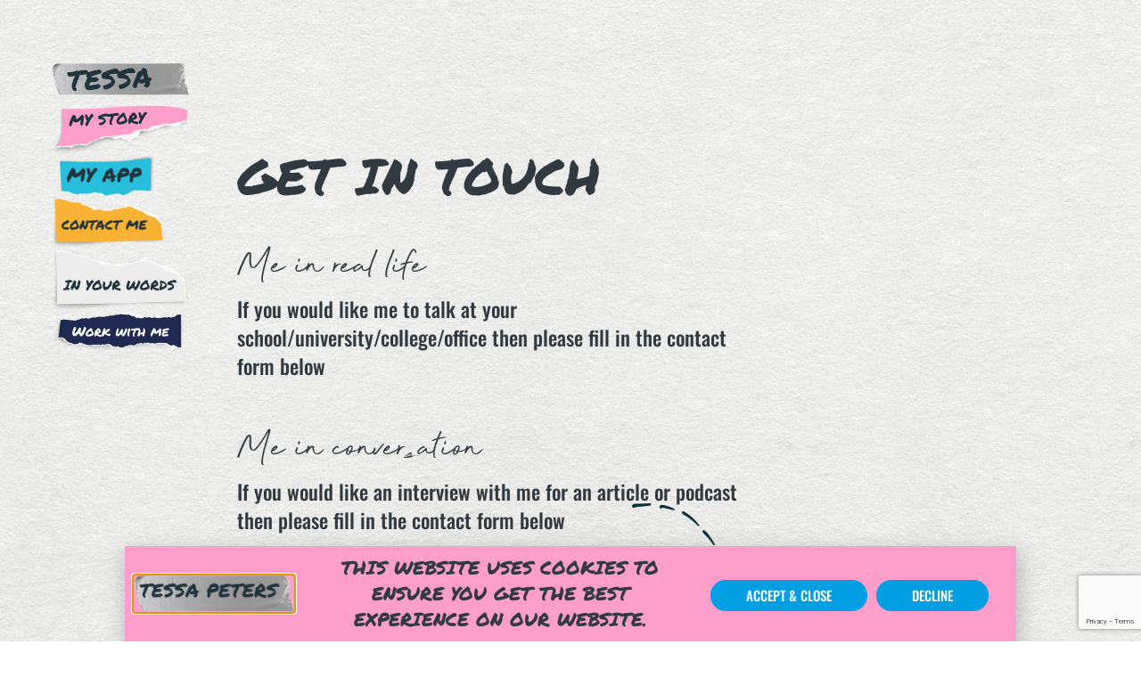

--- FILE ---
content_type: text/html; charset=UTF-8
request_url: https://tessapeters.com/contact-me/
body_size: 17435
content:
<!DOCTYPE html>
<html lang="en-GB">
<head>
	<meta charset="UTF-8">
		<meta name='robots' content='index, follow, max-image-preview:large, max-snippet:-1, max-video-preview:-1' />

	<!-- This site is optimized with the Yoast SEO plugin v26.8 - https://yoast.com/product/yoast-seo-wordpress/ -->
	<title>Contact Me - Tessa Peters</title>
	<meta name="description" content="Get in touch with Tessa or book her to give a talk." />
	<link rel="canonical" href="https://tessapeters.com/contact-me/" />
	<meta property="og:locale" content="en_GB" />
	<meta property="og:type" content="article" />
	<meta property="og:title" content="Contact Me - Tessa Peters" />
	<meta property="og:description" content="Get in touch with Tessa or book her to give a talk." />
	<meta property="og:url" content="https://tessapeters.com/contact-me/" />
	<meta property="og:site_name" content="Tessa Peters" />
	<meta property="article:modified_time" content="2023-11-17T15:03:46+00:00" />
	<meta property="og:image" content="https://tessapeters.com/wp-content/uploads/2021/11/logo-tess-peters-02-800.png" />
	<meta property="og:image:width" content="800" />
	<meta property="og:image:height" content="185" />
	<meta property="og:image:type" content="image/png" />
	<meta name="twitter:card" content="summary_large_image" />
	<meta name="twitter:label1" content="Estimated reading time" />
	<meta name="twitter:data1" content="7 minutes" />
	<script type="application/ld+json" class="yoast-schema-graph">{"@context":"https://schema.org","@graph":[{"@type":"WebPage","@id":"https://tessapeters.com/contact-me/","url":"https://tessapeters.com/contact-me/","name":"Contact Me - Tessa Peters","isPartOf":{"@id":"https://tessapeters.com/#website"},"primaryImageOfPage":{"@id":"https://tessapeters.com/contact-me/#primaryimage"},"image":{"@id":"https://tessapeters.com/contact-me/#primaryimage"},"thumbnailUrl":"https://tessapeters.com/wp-content/uploads/2021/11/logo-tess-peters-02-800.png","datePublished":"2021-11-17T13:00:05+00:00","dateModified":"2023-11-17T15:03:46+00:00","description":"Get in touch with Tessa or book her to give a talk.","breadcrumb":{"@id":"https://tessapeters.com/contact-me/#breadcrumb"},"inLanguage":"en-GB","potentialAction":[{"@type":"ReadAction","target":["https://tessapeters.com/contact-me/"]}]},{"@type":"ImageObject","inLanguage":"en-GB","@id":"https://tessapeters.com/contact-me/#primaryimage","url":"https://tessapeters.com/wp-content/uploads/2021/11/logo-tess-peters-02-800.png","contentUrl":"https://tessapeters.com/wp-content/uploads/2021/11/logo-tess-peters-02-800.png","width":800,"height":185},{"@type":"BreadcrumbList","@id":"https://tessapeters.com/contact-me/#breadcrumb","itemListElement":[{"@type":"ListItem","position":1,"name":"Home","item":"https://tessapeters.com/"},{"@type":"ListItem","position":2,"name":"Contact Me"}]},{"@type":"WebSite","@id":"https://tessapeters.com/#website","url":"https://tessapeters.com/","name":"Tessa Peters","description":"A work in progress with me...","publisher":{"@id":"https://tessapeters.com/#organization"},"potentialAction":[{"@type":"SearchAction","target":{"@type":"EntryPoint","urlTemplate":"https://tessapeters.com/?s={search_term_string}"},"query-input":{"@type":"PropertyValueSpecification","valueRequired":true,"valueName":"search_term_string"}}],"inLanguage":"en-GB"},{"@type":"Organization","@id":"https://tessapeters.com/#organization","name":"Tessa Peters","url":"https://tessapeters.com/","logo":{"@type":"ImageObject","inLanguage":"en-GB","@id":"https://tessapeters.com/#/schema/logo/image/","url":"https://tessapeters.com/wp-content/uploads/2021/11/logo-tess-peters-02-800.png","contentUrl":"https://tessapeters.com/wp-content/uploads/2021/11/logo-tess-peters-02-800.png","width":800,"height":185,"caption":"Tessa Peters"},"image":{"@id":"https://tessapeters.com/#/schema/logo/image/"},"sameAs":["https://www.instagram.com/tessap8/","https://www.linkedin.com/in/tesspeters8/"]}]}</script>
	<!-- / Yoast SEO plugin. -->


<link rel='dns-prefetch' href='//stats.wp.com' />
<link rel="alternate" type="application/rss+xml" title="Tessa Peters &raquo; Feed" href="https://tessapeters.com/feed/" />
<link rel="alternate" type="application/rss+xml" title="Tessa Peters &raquo; Comments Feed" href="https://tessapeters.com/comments/feed/" />
<link rel="alternate" title="oEmbed (JSON)" type="application/json+oembed" href="https://tessapeters.com/wp-json/oembed/1.0/embed?url=https%3A%2F%2Ftessapeters.com%2Fcontact-me%2F" />
<link rel="alternate" title="oEmbed (XML)" type="text/xml+oembed" href="https://tessapeters.com/wp-json/oembed/1.0/embed?url=https%3A%2F%2Ftessapeters.com%2Fcontact-me%2F&#038;format=xml" />
<link rel="stylesheet" type="text/css" href="https://use.typekit.net/jzl2zsk.css"><style id='wp-img-auto-sizes-contain-inline-css'>
img:is([sizes=auto i],[sizes^="auto," i]){contain-intrinsic-size:3000px 1500px}
/*# sourceURL=wp-img-auto-sizes-contain-inline-css */
</style>
<style id='wp-emoji-styles-inline-css'>

	img.wp-smiley, img.emoji {
		display: inline !important;
		border: none !important;
		box-shadow: none !important;
		height: 1em !important;
		width: 1em !important;
		margin: 0 0.07em !important;
		vertical-align: -0.1em !important;
		background: none !important;
		padding: 0 !important;
	}
/*# sourceURL=wp-emoji-styles-inline-css */
</style>
<style id='classic-theme-styles-inline-css'>
/*! This file is auto-generated */
.wp-block-button__link{color:#fff;background-color:#32373c;border-radius:9999px;box-shadow:none;text-decoration:none;padding:calc(.667em + 2px) calc(1.333em + 2px);font-size:1.125em}.wp-block-file__button{background:#32373c;color:#fff;text-decoration:none}
/*# sourceURL=/wp-includes/css/classic-themes.min.css */
</style>
<link rel='stylesheet' id='mediaelement-css' href='https://tessapeters.com/wp-includes/js/mediaelement/mediaelementplayer-legacy.min.css?ver=4.2.17' media='all' />
<link rel='stylesheet' id='wp-mediaelement-css' href='https://tessapeters.com/wp-includes/js/mediaelement/wp-mediaelement.min.css?ver=6.9' media='all' />
<style id='jetpack-sharing-buttons-style-inline-css'>
.jetpack-sharing-buttons__services-list{display:flex;flex-direction:row;flex-wrap:wrap;gap:0;list-style-type:none;margin:5px;padding:0}.jetpack-sharing-buttons__services-list.has-small-icon-size{font-size:12px}.jetpack-sharing-buttons__services-list.has-normal-icon-size{font-size:16px}.jetpack-sharing-buttons__services-list.has-large-icon-size{font-size:24px}.jetpack-sharing-buttons__services-list.has-huge-icon-size{font-size:36px}@media print{.jetpack-sharing-buttons__services-list{display:none!important}}.editor-styles-wrapper .wp-block-jetpack-sharing-buttons{gap:0;padding-inline-start:0}ul.jetpack-sharing-buttons__services-list.has-background{padding:1.25em 2.375em}
/*# sourceURL=https://tessapeters.com/wp-content/plugins/jetpack/_inc/blocks/sharing-buttons/view.css */
</style>
<style id='global-styles-inline-css'>
:root{--wp--preset--aspect-ratio--square: 1;--wp--preset--aspect-ratio--4-3: 4/3;--wp--preset--aspect-ratio--3-4: 3/4;--wp--preset--aspect-ratio--3-2: 3/2;--wp--preset--aspect-ratio--2-3: 2/3;--wp--preset--aspect-ratio--16-9: 16/9;--wp--preset--aspect-ratio--9-16: 9/16;--wp--preset--color--black: #000000;--wp--preset--color--cyan-bluish-gray: #abb8c3;--wp--preset--color--white: #ffffff;--wp--preset--color--pale-pink: #f78da7;--wp--preset--color--vivid-red: #cf2e2e;--wp--preset--color--luminous-vivid-orange: #ff6900;--wp--preset--color--luminous-vivid-amber: #fcb900;--wp--preset--color--light-green-cyan: #7bdcb5;--wp--preset--color--vivid-green-cyan: #00d084;--wp--preset--color--pale-cyan-blue: #8ed1fc;--wp--preset--color--vivid-cyan-blue: #0693e3;--wp--preset--color--vivid-purple: #9b51e0;--wp--preset--gradient--vivid-cyan-blue-to-vivid-purple: linear-gradient(135deg,rgb(6,147,227) 0%,rgb(155,81,224) 100%);--wp--preset--gradient--light-green-cyan-to-vivid-green-cyan: linear-gradient(135deg,rgb(122,220,180) 0%,rgb(0,208,130) 100%);--wp--preset--gradient--luminous-vivid-amber-to-luminous-vivid-orange: linear-gradient(135deg,rgb(252,185,0) 0%,rgb(255,105,0) 100%);--wp--preset--gradient--luminous-vivid-orange-to-vivid-red: linear-gradient(135deg,rgb(255,105,0) 0%,rgb(207,46,46) 100%);--wp--preset--gradient--very-light-gray-to-cyan-bluish-gray: linear-gradient(135deg,rgb(238,238,238) 0%,rgb(169,184,195) 100%);--wp--preset--gradient--cool-to-warm-spectrum: linear-gradient(135deg,rgb(74,234,220) 0%,rgb(151,120,209) 20%,rgb(207,42,186) 40%,rgb(238,44,130) 60%,rgb(251,105,98) 80%,rgb(254,248,76) 100%);--wp--preset--gradient--blush-light-purple: linear-gradient(135deg,rgb(255,206,236) 0%,rgb(152,150,240) 100%);--wp--preset--gradient--blush-bordeaux: linear-gradient(135deg,rgb(254,205,165) 0%,rgb(254,45,45) 50%,rgb(107,0,62) 100%);--wp--preset--gradient--luminous-dusk: linear-gradient(135deg,rgb(255,203,112) 0%,rgb(199,81,192) 50%,rgb(65,88,208) 100%);--wp--preset--gradient--pale-ocean: linear-gradient(135deg,rgb(255,245,203) 0%,rgb(182,227,212) 50%,rgb(51,167,181) 100%);--wp--preset--gradient--electric-grass: linear-gradient(135deg,rgb(202,248,128) 0%,rgb(113,206,126) 100%);--wp--preset--gradient--midnight: linear-gradient(135deg,rgb(2,3,129) 0%,rgb(40,116,252) 100%);--wp--preset--font-size--small: 13px;--wp--preset--font-size--medium: 20px;--wp--preset--font-size--large: 36px;--wp--preset--font-size--x-large: 42px;--wp--preset--spacing--20: 0.44rem;--wp--preset--spacing--30: 0.67rem;--wp--preset--spacing--40: 1rem;--wp--preset--spacing--50: 1.5rem;--wp--preset--spacing--60: 2.25rem;--wp--preset--spacing--70: 3.38rem;--wp--preset--spacing--80: 5.06rem;--wp--preset--shadow--natural: 6px 6px 9px rgba(0, 0, 0, 0.2);--wp--preset--shadow--deep: 12px 12px 50px rgba(0, 0, 0, 0.4);--wp--preset--shadow--sharp: 6px 6px 0px rgba(0, 0, 0, 0.2);--wp--preset--shadow--outlined: 6px 6px 0px -3px rgb(255, 255, 255), 6px 6px rgb(0, 0, 0);--wp--preset--shadow--crisp: 6px 6px 0px rgb(0, 0, 0);}:where(.is-layout-flex){gap: 0.5em;}:where(.is-layout-grid){gap: 0.5em;}body .is-layout-flex{display: flex;}.is-layout-flex{flex-wrap: wrap;align-items: center;}.is-layout-flex > :is(*, div){margin: 0;}body .is-layout-grid{display: grid;}.is-layout-grid > :is(*, div){margin: 0;}:where(.wp-block-columns.is-layout-flex){gap: 2em;}:where(.wp-block-columns.is-layout-grid){gap: 2em;}:where(.wp-block-post-template.is-layout-flex){gap: 1.25em;}:where(.wp-block-post-template.is-layout-grid){gap: 1.25em;}.has-black-color{color: var(--wp--preset--color--black) !important;}.has-cyan-bluish-gray-color{color: var(--wp--preset--color--cyan-bluish-gray) !important;}.has-white-color{color: var(--wp--preset--color--white) !important;}.has-pale-pink-color{color: var(--wp--preset--color--pale-pink) !important;}.has-vivid-red-color{color: var(--wp--preset--color--vivid-red) !important;}.has-luminous-vivid-orange-color{color: var(--wp--preset--color--luminous-vivid-orange) !important;}.has-luminous-vivid-amber-color{color: var(--wp--preset--color--luminous-vivid-amber) !important;}.has-light-green-cyan-color{color: var(--wp--preset--color--light-green-cyan) !important;}.has-vivid-green-cyan-color{color: var(--wp--preset--color--vivid-green-cyan) !important;}.has-pale-cyan-blue-color{color: var(--wp--preset--color--pale-cyan-blue) !important;}.has-vivid-cyan-blue-color{color: var(--wp--preset--color--vivid-cyan-blue) !important;}.has-vivid-purple-color{color: var(--wp--preset--color--vivid-purple) !important;}.has-black-background-color{background-color: var(--wp--preset--color--black) !important;}.has-cyan-bluish-gray-background-color{background-color: var(--wp--preset--color--cyan-bluish-gray) !important;}.has-white-background-color{background-color: var(--wp--preset--color--white) !important;}.has-pale-pink-background-color{background-color: var(--wp--preset--color--pale-pink) !important;}.has-vivid-red-background-color{background-color: var(--wp--preset--color--vivid-red) !important;}.has-luminous-vivid-orange-background-color{background-color: var(--wp--preset--color--luminous-vivid-orange) !important;}.has-luminous-vivid-amber-background-color{background-color: var(--wp--preset--color--luminous-vivid-amber) !important;}.has-light-green-cyan-background-color{background-color: var(--wp--preset--color--light-green-cyan) !important;}.has-vivid-green-cyan-background-color{background-color: var(--wp--preset--color--vivid-green-cyan) !important;}.has-pale-cyan-blue-background-color{background-color: var(--wp--preset--color--pale-cyan-blue) !important;}.has-vivid-cyan-blue-background-color{background-color: var(--wp--preset--color--vivid-cyan-blue) !important;}.has-vivid-purple-background-color{background-color: var(--wp--preset--color--vivid-purple) !important;}.has-black-border-color{border-color: var(--wp--preset--color--black) !important;}.has-cyan-bluish-gray-border-color{border-color: var(--wp--preset--color--cyan-bluish-gray) !important;}.has-white-border-color{border-color: var(--wp--preset--color--white) !important;}.has-pale-pink-border-color{border-color: var(--wp--preset--color--pale-pink) !important;}.has-vivid-red-border-color{border-color: var(--wp--preset--color--vivid-red) !important;}.has-luminous-vivid-orange-border-color{border-color: var(--wp--preset--color--luminous-vivid-orange) !important;}.has-luminous-vivid-amber-border-color{border-color: var(--wp--preset--color--luminous-vivid-amber) !important;}.has-light-green-cyan-border-color{border-color: var(--wp--preset--color--light-green-cyan) !important;}.has-vivid-green-cyan-border-color{border-color: var(--wp--preset--color--vivid-green-cyan) !important;}.has-pale-cyan-blue-border-color{border-color: var(--wp--preset--color--pale-cyan-blue) !important;}.has-vivid-cyan-blue-border-color{border-color: var(--wp--preset--color--vivid-cyan-blue) !important;}.has-vivid-purple-border-color{border-color: var(--wp--preset--color--vivid-purple) !important;}.has-vivid-cyan-blue-to-vivid-purple-gradient-background{background: var(--wp--preset--gradient--vivid-cyan-blue-to-vivid-purple) !important;}.has-light-green-cyan-to-vivid-green-cyan-gradient-background{background: var(--wp--preset--gradient--light-green-cyan-to-vivid-green-cyan) !important;}.has-luminous-vivid-amber-to-luminous-vivid-orange-gradient-background{background: var(--wp--preset--gradient--luminous-vivid-amber-to-luminous-vivid-orange) !important;}.has-luminous-vivid-orange-to-vivid-red-gradient-background{background: var(--wp--preset--gradient--luminous-vivid-orange-to-vivid-red) !important;}.has-very-light-gray-to-cyan-bluish-gray-gradient-background{background: var(--wp--preset--gradient--very-light-gray-to-cyan-bluish-gray) !important;}.has-cool-to-warm-spectrum-gradient-background{background: var(--wp--preset--gradient--cool-to-warm-spectrum) !important;}.has-blush-light-purple-gradient-background{background: var(--wp--preset--gradient--blush-light-purple) !important;}.has-blush-bordeaux-gradient-background{background: var(--wp--preset--gradient--blush-bordeaux) !important;}.has-luminous-dusk-gradient-background{background: var(--wp--preset--gradient--luminous-dusk) !important;}.has-pale-ocean-gradient-background{background: var(--wp--preset--gradient--pale-ocean) !important;}.has-electric-grass-gradient-background{background: var(--wp--preset--gradient--electric-grass) !important;}.has-midnight-gradient-background{background: var(--wp--preset--gradient--midnight) !important;}.has-small-font-size{font-size: var(--wp--preset--font-size--small) !important;}.has-medium-font-size{font-size: var(--wp--preset--font-size--medium) !important;}.has-large-font-size{font-size: var(--wp--preset--font-size--large) !important;}.has-x-large-font-size{font-size: var(--wp--preset--font-size--x-large) !important;}
:where(.wp-block-post-template.is-layout-flex){gap: 1.25em;}:where(.wp-block-post-template.is-layout-grid){gap: 1.25em;}
:where(.wp-block-term-template.is-layout-flex){gap: 1.25em;}:where(.wp-block-term-template.is-layout-grid){gap: 1.25em;}
:where(.wp-block-columns.is-layout-flex){gap: 2em;}:where(.wp-block-columns.is-layout-grid){gap: 2em;}
:root :where(.wp-block-pullquote){font-size: 1.5em;line-height: 1.6;}
/*# sourceURL=global-styles-inline-css */
</style>
<link rel='stylesheet' id='hello-elementor-css' href='https://tessapeters.com/wp-content/themes/hello-elementor/style.min.css?ver=2.9.0' media='all' />
<link rel='stylesheet' id='hello-elementor-theme-style-css' href='https://tessapeters.com/wp-content/themes/hello-elementor/theme.min.css?ver=2.9.0' media='all' />
<link rel='stylesheet' id='elementor-frontend-css' href='https://tessapeters.com/wp-content/plugins/elementor/assets/css/frontend.min.css?ver=3.34.4' media='all' />
<link rel='stylesheet' id='elementor-post-5-css' href='https://tessapeters.com/wp-content/uploads/elementor/css/post-5.css?ver=1769685398' media='all' />
<link rel='stylesheet' id='widget-image-css' href='https://tessapeters.com/wp-content/plugins/elementor/assets/css/widget-image.min.css?ver=3.34.4' media='all' />
<link rel='stylesheet' id='widget-heading-css' href='https://tessapeters.com/wp-content/plugins/elementor/assets/css/widget-heading.min.css?ver=3.34.4' media='all' />
<link rel='stylesheet' id='e-animation-slideInUp-css' href='https://tessapeters.com/wp-content/plugins/elementor/assets/lib/animations/styles/slideInUp.min.css?ver=3.34.4' media='all' />
<link rel='stylesheet' id='e-popup-css' href='https://tessapeters.com/wp-content/plugins/elementor-pro/assets/css/conditionals/popup.min.css?ver=3.34.4' media='all' />
<link rel='stylesheet' id='elementor-icons-css' href='https://tessapeters.com/wp-content/plugins/elementor/assets/lib/eicons/css/elementor-icons.min.css?ver=5.46.0' media='all' />
<link rel='stylesheet' id='widget-form-css' href='https://tessapeters.com/wp-content/plugins/elementor-pro/assets/css/widget-form.min.css?ver=3.34.4' media='all' />
<link rel='stylesheet' id='elementor-post-18-css' href='https://tessapeters.com/wp-content/uploads/elementor/css/post-18.css?ver=1769768710' media='all' />
<link rel='stylesheet' id='elementor-post-747-css' href='https://tessapeters.com/wp-content/uploads/elementor/css/post-747.css?ver=1769685398' media='all' />
<link rel='stylesheet' id='elementor-gf-local-roboto-css' href='https://tessapeters.com/wp-content/uploads/elementor/google-fonts/css/roboto.css?ver=1742254598' media='all' />
<link rel='stylesheet' id='elementor-gf-local-robotoslab-css' href='https://tessapeters.com/wp-content/uploads/elementor/google-fonts/css/robotoslab.css?ver=1742254607' media='all' />
<link rel='stylesheet' id='elementor-gf-local-oswald-css' href='https://tessapeters.com/wp-content/uploads/elementor/google-fonts/css/oswald.css?ver=1742254611' media='all' />
<script src="https://tessapeters.com/wp-includes/js/jquery/jquery.min.js?ver=3.7.1" id="jquery-core-js"></script>
<script src="https://tessapeters.com/wp-includes/js/jquery/jquery-migrate.min.js?ver=3.4.1" id="jquery-migrate-js"></script>
<link rel="https://api.w.org/" href="https://tessapeters.com/wp-json/" /><link rel="alternate" title="JSON" type="application/json" href="https://tessapeters.com/wp-json/wp/v2/pages/18" /><link rel="EditURI" type="application/rsd+xml" title="RSD" href="https://tessapeters.com/xmlrpc.php?rsd" />
<meta name="generator" content="WordPress 6.9" />
<link rel='shortlink' href='https://tessapeters.com/?p=18' />
	<style>img#wpstats{display:none}</style>
		<meta name="generator" content="Elementor 3.34.4; features: additional_custom_breakpoints; settings: css_print_method-external, google_font-enabled, font_display-auto">
<!-- Global site tag (gtag.js) - Google Analytics -->
<script async src="https://www.googletagmanager.com/gtag/js?id=G-S1R8T0VLJT"></script>
<script>
  window.dataLayer = window.dataLayer || [];
  function gtag(){dataLayer.push(arguments);}
  gtag('js', new Date());

  gtag('config', 'G-S1R8T0VLJT');
</script>
			<style>
				.e-con.e-parent:nth-of-type(n+4):not(.e-lazyloaded):not(.e-no-lazyload),
				.e-con.e-parent:nth-of-type(n+4):not(.e-lazyloaded):not(.e-no-lazyload) * {
					background-image: none !important;
				}
				@media screen and (max-height: 1024px) {
					.e-con.e-parent:nth-of-type(n+3):not(.e-lazyloaded):not(.e-no-lazyload),
					.e-con.e-parent:nth-of-type(n+3):not(.e-lazyloaded):not(.e-no-lazyload) * {
						background-image: none !important;
					}
				}
				@media screen and (max-height: 640px) {
					.e-con.e-parent:nth-of-type(n+2):not(.e-lazyloaded):not(.e-no-lazyload),
					.e-con.e-parent:nth-of-type(n+2):not(.e-lazyloaded):not(.e-no-lazyload) * {
						background-image: none !important;
					}
				}
			</style>
			<link rel="icon" href="https://tessapeters.com/wp-content/uploads/2021/11/favicon-tess-peters-02-150x150.png" sizes="32x32" />
<link rel="icon" href="https://tessapeters.com/wp-content/uploads/2021/11/favicon-tess-peters-02-300x300.png" sizes="192x192" />
<link rel="apple-touch-icon" href="https://tessapeters.com/wp-content/uploads/2021/11/favicon-tess-peters-02-300x300.png" />
<meta name="msapplication-TileImage" content="https://tessapeters.com/wp-content/uploads/2021/11/favicon-tess-peters-02-300x300.png" />
	<meta name="viewport" content="width=device-width, initial-scale=1.0, viewport-fit=cover" /></head>
<body class="wp-singular page-template page-template-elementor_canvas page page-id-18 wp-custom-logo wp-theme-hello-elementor elementor-default elementor-template-canvas elementor-kit-5 elementor-page elementor-page-18">
			<div data-elementor-type="wp-page" data-elementor-id="18" class="elementor elementor-18" data-elementor-post-type="page">
						<section class="elementor-section elementor-top-section elementor-element elementor-element-6b170969 elementor-section-full_width elementor-section-height-min-height elementor-section-items-top elementor-hidden-desktop elementor-hidden-tablet elementor-section-height-default" data-id="6b170969" data-element_type="section" data-settings="{&quot;background_background&quot;:&quot;classic&quot;}">
						<div class="elementor-container elementor-column-gap-default">
					<div class="elementor-column elementor-col-33 elementor-top-column elementor-element elementor-element-12112bf9" data-id="12112bf9" data-element_type="column">
			<div class="elementor-widget-wrap elementor-element-populated">
						<div class="elementor-element elementor-element-63e2cf9a elementor-widget-mobile__width-auto elementor-absolute elementor-widget elementor-widget-text-editor" data-id="63e2cf9a" data-element_type="widget" data-settings="{&quot;_position&quot;:&quot;absolute&quot;}" data-widget_type="text-editor.default">
				<div class="elementor-widget-container">
									<p>A work in progress with me</p>								</div>
				</div>
					</div>
		</div>
				<div class="elementor-column elementor-col-33 elementor-top-column elementor-element elementor-element-266c6118" data-id="266c6118" data-element_type="column">
			<div class="elementor-widget-wrap elementor-element-populated">
						<div class="elementor-element elementor-element-9e06731 elementor-widget elementor-widget-image" data-id="9e06731" data-element_type="widget" data-widget_type="image.default">
				<div class="elementor-widget-container">
																<a href="#elementor-action%3Aaction%3Dpopup%3Aopen%26settings%3DeyJpZCI6IjQxOCIsInRvZ2dsZSI6ZmFsc2V9">
							<img fetchpriority="high" decoding="async" width="400" height="400" src="https://tessapeters.com/wp-content/uploads/2021/11/hamburger-400.png" class="attachment-full size-full wp-image-459" alt="" srcset="https://tessapeters.com/wp-content/uploads/2021/11/hamburger-400.png 400w, https://tessapeters.com/wp-content/uploads/2021/11/hamburger-400-300x300.png 300w, https://tessapeters.com/wp-content/uploads/2021/11/hamburger-400-150x150.png 150w" sizes="(max-width: 400px) 100vw, 400px" />								</a>
															</div>
				</div>
					</div>
		</div>
				<div class="elementor-column elementor-col-33 elementor-top-column elementor-element elementor-element-7e48cf8b" data-id="7e48cf8b" data-element_type="column">
			<div class="elementor-widget-wrap elementor-element-populated">
						<div class="elementor-element elementor-element-2d42ada9 elementor-widget-mobile__width-auto elementor-absolute elementor-widget elementor-widget-image" data-id="2d42ada9" data-element_type="widget" data-settings="{&quot;_position&quot;:&quot;absolute&quot;}" data-widget_type="image.default">
				<div class="elementor-widget-container">
															<img decoding="async" width="800" height="185" src="https://tessapeters.com/wp-content/uploads/2021/11/logo-tess-peters-02-800.png" class="attachment-full size-full wp-image-60" alt="" srcset="https://tessapeters.com/wp-content/uploads/2021/11/logo-tess-peters-02-800.png 800w, https://tessapeters.com/wp-content/uploads/2021/11/logo-tess-peters-02-800-300x69.png 300w, https://tessapeters.com/wp-content/uploads/2021/11/logo-tess-peters-02-800-768x178.png 768w" sizes="(max-width: 800px) 100vw, 800px" />															</div>
				</div>
					</div>
		</div>
					</div>
		</section>
				<header class="elementor-section elementor-top-section elementor-element elementor-element-217aaa4e elementor-section-full_width elementor-section-height-min-height elementor-section-stretched elementor-section-items-top elementor-hidden-mobile elementor-section-height-default" data-id="217aaa4e" data-element_type="section" data-settings="{&quot;stretch_section&quot;:&quot;section-stretched&quot;,&quot;background_background&quot;:&quot;classic&quot;}">
						<div class="elementor-container elementor-column-gap-default">
					<nav class="elementor-column elementor-col-100 elementor-top-column elementor-element elementor-element-7df95f8c" data-id="7df95f8c" data-element_type="column">
			<div class="elementor-widget-wrap elementor-element-populated">
						<div class="elementor-element elementor-element-61dcb795 elementor-widget elementor-widget-template" data-id="61dcb795" data-element_type="widget" data-widget_type="template.default">
				<div class="elementor-widget-container">
							<div class="elementor-template">
					<div data-elementor-type="section" data-elementor-id="1013" class="elementor elementor-1013" data-elementor-post-type="elementor_library">
					<section class="elementor-section elementor-inner-section elementor-element elementor-element-751bfdab elementor-section-boxed elementor-section-height-default elementor-section-height-default" data-id="751bfdab" data-element_type="section">
						<div class="elementor-container elementor-column-gap-default">
					<div class="elementor-column elementor-col-100 elementor-inner-column elementor-element elementor-element-53d0f3fa" data-id="53d0f3fa" data-element_type="column">
			<div class="elementor-widget-wrap elementor-element-populated">
						<div class="elementor-element elementor-element-720d3a51 elementor-widget elementor-widget-image" data-id="720d3a51" data-element_type="widget" id="paper-my-story-02" data-widget_type="image.default">
				<div class="elementor-widget-container">
																<a href="https://tessapeters.com">
							<img decoding="async" width="600" height="139" src="https://tessapeters.com/wp-content/uploads/2021/11/menu-tape-tessa-600.png" class="attachment-full size-full wp-image-421" alt="" srcset="https://tessapeters.com/wp-content/uploads/2021/11/menu-tape-tessa-600.png 600w, https://tessapeters.com/wp-content/uploads/2021/11/menu-tape-tessa-600-300x70.png 300w" sizes="(max-width: 600px) 100vw, 600px" />								</a>
															</div>
				</div>
				<div class="elementor-element elementor-element-6110a48 elementor-widget elementor-widget-image" data-id="6110a48" data-element_type="widget" data-widget_type="image.default">
				<div class="elementor-widget-container">
																<a href="https://tessapeters.com/my-story/">
							<img loading="lazy" decoding="async" width="600" height="215" src="https://tessapeters.com/wp-content/uploads/2021/11/menu-paper-my-story-600-02.png" class="attachment-full size-full wp-image-70" alt="" srcset="https://tessapeters.com/wp-content/uploads/2021/11/menu-paper-my-story-600-02.png 600w, https://tessapeters.com/wp-content/uploads/2021/11/menu-paper-my-story-600-02-300x108.png 300w" sizes="(max-width: 600px) 100vw, 600px" />								</a>
															</div>
				</div>
				<div class="elementor-element elementor-element-31667019 elementor-widget elementor-widget-image" data-id="31667019" data-element_type="widget" data-widget_type="image.default">
				<div class="elementor-widget-container">
																<a href="https://tessapeters.com/my-app/">
							<img loading="lazy" decoding="async" width="600" height="308" src="https://tessapeters.com/wp-content/uploads/2021/11/menu-paper-my-app-600-02.png" class="attachment-full size-full wp-image-69" alt="" srcset="https://tessapeters.com/wp-content/uploads/2021/11/menu-paper-my-app-600-02.png 600w, https://tessapeters.com/wp-content/uploads/2021/11/menu-paper-my-app-600-02-300x154.png 300w" sizes="(max-width: 600px) 100vw, 600px" />								</a>
															</div>
				</div>
				<div class="elementor-element elementor-element-66061dbd elementor-widget elementor-widget-image" data-id="66061dbd" data-element_type="widget" id="paper-contact-me-02" data-widget_type="image.default">
				<div class="elementor-widget-container">
																<a href="https://tessapeters.com/contact-me/">
							<img loading="lazy" decoding="async" width="600" height="315" src="https://tessapeters.com/wp-content/uploads/2021/11/menu-paper-contact-me-600-02.png" class="attachment-full size-full wp-image-67" alt="" srcset="https://tessapeters.com/wp-content/uploads/2021/11/menu-paper-contact-me-600-02.png 600w, https://tessapeters.com/wp-content/uploads/2021/11/menu-paper-contact-me-600-02-300x158.png 300w" sizes="(max-width: 600px) 100vw, 600px" />								</a>
															</div>
				</div>
				<div class="elementor-element elementor-element-7eb4b328 elementor-widget elementor-widget-image" data-id="7eb4b328" data-element_type="widget" data-widget_type="image.default">
				<div class="elementor-widget-container">
																<a href="https://tessapeters.com/in-your-words/">
							<img loading="lazy" decoding="async" width="600" height="297" src="https://tessapeters.com/wp-content/uploads/2021/11/menu-paper-in-your-words-600-02.png" class="attachment-full size-full wp-image-68" alt="" srcset="https://tessapeters.com/wp-content/uploads/2021/11/menu-paper-in-your-words-600-02.png 600w, https://tessapeters.com/wp-content/uploads/2021/11/menu-paper-in-your-words-600-02-300x149.png 300w" sizes="(max-width: 600px) 100vw, 600px" />								</a>
															</div>
				</div>
				<div class="elementor-element elementor-element-a54e689 elementor-widget elementor-widget-image" data-id="a54e689" data-element_type="widget" data-widget_type="image.default">
				<div class="elementor-widget-container">
																<a href="https://tessapeters.com/work-with-me/">
							<img loading="lazy" decoding="async" width="1080" height="307" src="https://tessapeters.com/wp-content/uploads/2022/01/Work-with-me-e1696590012219.png" class="attachment-full size-full wp-image-1011" alt="" srcset="https://tessapeters.com/wp-content/uploads/2022/01/Work-with-me-e1696590012219.png 1080w, https://tessapeters.com/wp-content/uploads/2022/01/Work-with-me-e1696590012219-300x85.png 300w, https://tessapeters.com/wp-content/uploads/2022/01/Work-with-me-e1696590012219-1024x291.png 1024w, https://tessapeters.com/wp-content/uploads/2022/01/Work-with-me-e1696590012219-768x218.png 768w" sizes="(max-width: 1080px) 100vw, 1080px" />								</a>
															</div>
				</div>
					</div>
		</div>
					</div>
		</section>
				</div>
				</div>
						</div>
				</div>
					</div>
		</nav>
					</div>
		</header>
				<section class="elementor-section elementor-top-section elementor-element elementor-element-6dc7ce9e elementor-section-full_width elementor-section-height-min-height elementor-section-stretched elementor-section-items-top elementor-section-height-default" data-id="6dc7ce9e" data-element_type="section" data-settings="{&quot;stretch_section&quot;:&quot;section-stretched&quot;,&quot;background_background&quot;:&quot;classic&quot;}">
						<div class="elementor-container elementor-column-gap-default">
					<div class="elementor-column elementor-col-100 elementor-top-column elementor-element elementor-element-49009db3" data-id="49009db3" data-element_type="column">
			<div class="elementor-widget-wrap elementor-element-populated">
						<div class="elementor-element elementor-element-5439da75 elementor-widget elementor-widget-heading" data-id="5439da75" data-element_type="widget" data-widget_type="heading.default">
				<div class="elementor-widget-container">
					<h1 class="elementor-heading-title elementor-size-default">Get in touch</h1>				</div>
				</div>
				<div class="elementor-element elementor-element-a942599 elementor-widget elementor-widget-text-editor" data-id="a942599" data-element_type="widget" data-widget_type="text-editor.default">
				<div class="elementor-widget-container">
									<p>Me in real life</p>								</div>
				</div>
				<div class="elementor-element elementor-element-ec78635 elementor-widget elementor-widget-text-editor" data-id="ec78635" data-element_type="widget" data-widget_type="text-editor.default">
				<div class="elementor-widget-container">
									<p>If you would like me to talk at your school/university/college/office then please fill in the contact form below</p>								</div>
				</div>
				<div class="elementor-element elementor-element-06e15e2 elementor-widget__width-auto elementor-absolute elementor-hidden-mobile elementor-widget elementor-widget-image" data-id="06e15e2" data-element_type="widget" data-settings="{&quot;_position&quot;:&quot;absolute&quot;}" data-widget_type="image.default">
				<div class="elementor-widget-container">
															<img loading="lazy" decoding="async" width="400" height="274" src="https://tessapeters.com/wp-content/uploads/2021/11/arrow-dotted-02-400.png" class="attachment-full size-full wp-image-432" alt="" srcset="https://tessapeters.com/wp-content/uploads/2021/11/arrow-dotted-02-400.png 400w, https://tessapeters.com/wp-content/uploads/2021/11/arrow-dotted-02-400-300x206.png 300w" sizes="(max-width: 400px) 100vw, 400px" />															</div>
				</div>
				<div class="elementor-element elementor-element-c25f63e elementor-widget elementor-widget-text-editor" data-id="c25f63e" data-element_type="widget" data-widget_type="text-editor.default">
				<div class="elementor-widget-container">
									<p>Me in conversation</p>								</div>
				</div>
				<div class="elementor-element elementor-element-94842b4 elementor-widget elementor-widget-text-editor" data-id="94842b4" data-element_type="widget" data-widget_type="text-editor.default">
				<div class="elementor-widget-container">
									<p>If you would like an interview with me for an article or podcast then please fill in the contact form below</p>								</div>
				</div>
				<div class="elementor-element elementor-element-b0b3e51 elementor-widget__width-auto elementor-absolute elementor-hidden-mobile elementor-widget elementor-widget-image" data-id="b0b3e51" data-element_type="widget" id="arrow-curly-contact-01" data-settings="{&quot;_position&quot;:&quot;absolute&quot;}" data-widget_type="image.default">
				<div class="elementor-widget-container">
															<img loading="lazy" decoding="async" width="400" height="413" src="https://tessapeters.com/wp-content/uploads/2021/11/arrow-curly-01-400.png" class="attachment-full size-full wp-image-431" alt="" srcset="https://tessapeters.com/wp-content/uploads/2021/11/arrow-curly-01-400.png 400w, https://tessapeters.com/wp-content/uploads/2021/11/arrow-curly-01-400-291x300.png 291w" sizes="(max-width: 400px) 100vw, 400px" />															</div>
				</div>
				<div class="elementor-element elementor-element-7024d4f elementor-widget elementor-widget-heading" data-id="7024d4f" data-element_type="widget" data-widget_type="heading.default">
				<div class="elementor-widget-container">
					<h2 class="elementor-heading-title elementor-size-default">The form</h2>				</div>
				</div>
				<div class="elementor-element elementor-element-fac7ac7 elementor-button-align-start elementor-widget elementor-widget-form" data-id="fac7ac7" data-element_type="widget" data-settings="{&quot;step_next_label&quot;:&quot;Next&quot;,&quot;step_previous_label&quot;:&quot;Previous&quot;,&quot;button_width&quot;:&quot;100&quot;,&quot;step_type&quot;:&quot;number_text&quot;,&quot;step_icon_shape&quot;:&quot;circle&quot;}" data-widget_type="form.default">
				<div class="elementor-widget-container">
							<form class="elementor-form" method="post" name="contact-01" aria-label="contact-01">
			<input type="hidden" name="post_id" value="18"/>
			<input type="hidden" name="form_id" value="fac7ac7"/>
			<input type="hidden" name="referer_title" value="Contact Me - Tessa Peters" />

							<input type="hidden" name="queried_id" value="18"/>
			
			<div class="elementor-form-fields-wrapper elementor-labels-">
								<div class="elementor-field-type-text elementor-field-group elementor-column elementor-field-group-name elementor-col-50">
												<label for="form-field-name" class="elementor-field-label elementor-screen-only">
								First Name							</label>
														<input size="1" type="text" name="form_fields[name]" id="form-field-name" class="elementor-field elementor-size-sm  elementor-field-textual" placeholder="First Name">
											</div>
								<div class="elementor-field-type-text elementor-field-group elementor-column elementor-field-group-field_2715063 elementor-col-50">
												<label for="form-field-field_2715063" class="elementor-field-label elementor-screen-only">
								Last Name							</label>
														<input size="1" type="text" name="form_fields[field_2715063]" id="form-field-field_2715063" class="elementor-field elementor-size-sm  elementor-field-textual" placeholder="Last Name">
											</div>
								<div class="elementor-field-type-email elementor-field-group elementor-column elementor-field-group-email elementor-col-100 elementor-field-required">
												<label for="form-field-email" class="elementor-field-label elementor-screen-only">
								Email							</label>
														<input size="1" type="email" name="form_fields[email]" id="form-field-email" class="elementor-field elementor-size-sm  elementor-field-textual" placeholder="Email" required="required">
											</div>
								<div class="elementor-field-type-textarea elementor-field-group elementor-column elementor-field-group-message elementor-col-100">
												<label for="form-field-message" class="elementor-field-label elementor-screen-only">
								Message							</label>
						<textarea class="elementor-field-textual elementor-field  elementor-size-sm" name="form_fields[message]" id="form-field-message" rows="4" placeholder="Message"></textarea>				</div>
								<div class="elementor-field-type-recaptcha_v3 elementor-field-group elementor-column elementor-field-group-field_6bcaf92 elementor-col-100 recaptcha_v3-bottomright">
					<div class="elementor-field" id="form-field-field_6bcaf92"><div class="elementor-g-recaptcha" data-sitekey="6Ldu05shAAAAAAjHyjMDtAYi5OUKDAfzPnJmckAE" data-type="v3" data-action="Form" data-badge="bottomright" data-size="invisible"></div></div>				</div>
								<div class="elementor-field-group elementor-column elementor-field-type-submit elementor-col-100 e-form__buttons">
					<button class="elementor-button elementor-size-sm" type="submit">
						<span class="elementor-button-content-wrapper">
																						<span class="elementor-button-text">Send</span>
													</span>
					</button>
				</div>
			</div>
		</form>
						</div>
				</div>
				<div class="elementor-element elementor-element-0ebdb56 elementor-widget elementor-widget-heading" data-id="0ebdb56" data-element_type="widget" data-widget_type="heading.default">
				<div class="elementor-widget-container">
					<h2 class="elementor-heading-title elementor-size-default">Follow me</h2>				</div>
				</div>
				<div class="elementor-element elementor-element-8b5c394 elementor-widget__width-auto elementor-widget elementor-widget-image" data-id="8b5c394" data-element_type="widget" data-widget_type="image.default">
				<div class="elementor-widget-container">
																<a href="https://www.linkedin.com/in/tesspeters8/" target="_blank">
							<img loading="lazy" decoding="async" width="400" height="401" src="https://tessapeters.com/wp-content/uploads/2021/11/icon-linkedin-400.png" class="attachment-full size-full wp-image-349" alt="" srcset="https://tessapeters.com/wp-content/uploads/2021/11/icon-linkedin-400.png 400w, https://tessapeters.com/wp-content/uploads/2021/11/icon-linkedin-400-300x300.png 300w, https://tessapeters.com/wp-content/uploads/2021/11/icon-linkedin-400-150x150.png 150w" sizes="(max-width: 400px) 100vw, 400px" />								</a>
															</div>
				</div>
				<div class="elementor-element elementor-element-595e7f5 elementor-widget__width-auto elementor-widget elementor-widget-image" data-id="595e7f5" data-element_type="widget" data-widget_type="image.default">
				<div class="elementor-widget-container">
																<a href="https://www.instagram.com/tessap8/" target="_blank">
							<img loading="lazy" decoding="async" width="400" height="399" src="https://tessapeters.com/wp-content/uploads/2021/11/icon-instagram-400.png" class="attachment-full size-full wp-image-348" alt="" srcset="https://tessapeters.com/wp-content/uploads/2021/11/icon-instagram-400.png 400w, https://tessapeters.com/wp-content/uploads/2021/11/icon-instagram-400-300x300.png 300w, https://tessapeters.com/wp-content/uploads/2021/11/icon-instagram-400-150x150.png 150w" sizes="(max-width: 400px) 100vw, 400px" />								</a>
															</div>
				</div>
				<div class="elementor-element elementor-element-dc8880a elementor-widget elementor-widget-heading" data-id="dc8880a" data-element_type="widget" data-widget_type="heading.default">
				<div class="elementor-widget-container">
					<h2 class="elementor-heading-title elementor-size-default">Resources</h2>				</div>
				</div>
				<div class="elementor-element elementor-element-2dae2fb elementor-widget elementor-widget-text-editor" data-id="2dae2fb" data-element_type="widget" data-widget_type="text-editor.default">
				<div class="elementor-widget-container">
									<p>Here are some things that have been helpful to me. I highly recommend the below and hope it helps you too. If you are in a crisis situation please do reach out to the numbers below. You are not alone.</p>								</div>
				</div>
				<section class="elementor-section elementor-inner-section elementor-element elementor-element-079d147 elementor-section-full_width elementor-section-height-default elementor-section-height-default" data-id="079d147" data-element_type="section">
						<div class="elementor-container elementor-column-gap-default">
					<div class="elementor-column elementor-col-100 elementor-inner-column elementor-element elementor-element-99d6536" data-id="99d6536" data-element_type="column">
			<div class="elementor-widget-wrap elementor-element-populated">
						<div class="elementor-element elementor-element-7be9869 elementor-widget elementor-widget-text-editor" data-id="7be9869" data-element_type="widget" data-widget_type="text-editor.default">
				<div class="elementor-widget-container">
									<p>Helpful books and films</p>								</div>
				</div>
				<div class="elementor-element elementor-element-1307615 elementor-widget elementor-widget-text-editor" data-id="1307615" data-element_type="widget" data-widget_type="text-editor.default">
				<div class="elementor-widget-container">
									<p>&#8220;<a href="https://www.amazon.co.uk/Body-Positive-Power-dieting-peace/dp/1785041320" target="_blank" rel="noopener">Body Positive Power</a>&#8220;<br />&#8220;<a href="https://www.amazon.co.uk/Bulimia-Help-Method-Revolutionary-Approach-ebook/dp/B00PB7JI5A" target="_blank" rel="noopener">The Bulimia Help Method</a>&#8220;<br />&#8220;<a href="https://www.amazon.co.uk/Binge-Code-Unconventional-Eating-Excess-ebook/dp/B073HDB6ZN" target="_blank" rel="noopener">Binge Code</a>&#8221; &#8211; Letting go of the diet was the biggest thing for me<br />&#8220;<a href="https://www.amazon.co.uk/Come-You-Are-surprising-transform/dp/1925228010" target="_blank" rel="noopener">Come As You Are</a>&#8220;<br />&#8220;<a href="https://www.amazon.co.uk/Signs-Language-Laura-Lynne-Jackson/dp/0399591591" target="_blank" rel="noopener">Signs</a>&#8221; &#8211; My all time favourite book<br />&#8220;<a href="https://www.waterstones.com/book/the-art-of-rest/claudia-hammond/9781786892829" target="_blank" rel="noopener">The Art of Rest</a>&#8221; &#8211; Learning to slow the f*** down!<br />&#8220;<a href="https://www.youtube.com/watch?v=ISHzzBGyt4g" target="_blank" rel="noopener">Embrace</a>&#8221; &#8211; Incredible documentary about a mother who became a bikini model and realised life was much better before</p>								</div>
				</div>
				<div class="elementor-element elementor-element-5b8f275 elementor-widget elementor-widget-text-editor" data-id="5b8f275" data-element_type="widget" data-widget_type="text-editor.default">
				<div class="elementor-widget-container">
									<p>Helpful sites</p>								</div>
				</div>
				<div class="elementor-element elementor-element-25c462b elementor-widget elementor-widget-text-editor" data-id="25c462b" data-element_type="widget" data-widget_type="text-editor.default">
				<div class="elementor-widget-container">
									<p><a href="https://www.beateatingdisorders.org.uk/" target="_blank" rel="noopener">BEAT</a> &#8211; Eating disorder charity with lots of helpful information <br /><a href="https://www.dove.com/uk/dove-self-esteem-project/school-workshops-on-body-image-confident-me.html" target="_blank" rel="noopener">Dove</a> &#8211; Confident me training <br /><a href="https://www.youngminds.org.uk/young-person/coping-with-life/body-image" target="_blank" rel="noopener">Young minds</a> &#8211; Coping with body image issues<br /><a href="https://www.landmarkworldwide.com/the-landmark-forum" target="_blank" rel="noopener">Landmark Forum</a> &#8211; Personal development course</p>								</div>
				</div>
				<div class="elementor-element elementor-element-a04cbf3 elementor-widget elementor-widget-text-editor" data-id="a04cbf3" data-element_type="widget" data-widget_type="text-editor.default">
				<div class="elementor-widget-container">
									<p>Crisis links</p>								</div>
				</div>
				<div class="elementor-element elementor-element-de5df7e elementor-widget elementor-widget-text-editor" data-id="de5df7e" data-element_type="widget" data-widget_type="text-editor.default">
				<div class="elementor-widget-container">
									<p><a href="https://www.samaritans.org/how-we-can-help/contact-samaritan/" target="_blank" rel="noopener">Samaritans</a><br />To talk to call <a href="http://Tel:116123" data-wplink-url-error="true">116 123</a><br />or email: <a href="mailto:jo@samaritans.org">jo@samaritans.org</a> for a reply within 24 hours<br /><a href="https://giveusashout.org/" target="_blank" rel="noopener">Shout Crisis Text Line</a><br />Text &#8220;SHOUT&#8221; to 85258<br />or text &#8220;YM&#8221; if you&#8217;re under 19</p><p><a href="https://www.childline.org.uk/" target="_blank" rel="noopener">Childline</a><br />If you&#8217;re under 19, you can also call <a href="http://Tel:08001111" data-wplink-url-error="true">0800 1111</a><br />The number will not appear on your phone bill.</p><p><a href="https://www.papyrus-uk.org/" target="_blank" rel="noopener">Papyrus</a><br />Young suicide prevention society. <br />Phone: HOPELINEUK 0800 068 4141 (Monday to Friday, 10am to 10pm, and 2pm to 10pm on weekends and bank holidays) <br />or visit their <a href="https://www.papyrus-uk.org/get-in-touch/" target="_blank" rel="noopener">contact page</a>.</p><p><a href="https://www.refuge.org.uk/" target="_blank" rel="noopener">Refuge</a><br />Support and advice on dealing with domestic violence. <br />Phone: <a href="http://Tel:08082000247" data-wplink-url-error="true">0808 2000 247</a> (24-hour helpline) <br />or visit their <a href="https://www.refuge.org.uk/get-help-now/phone-the-helpline/" target="_blank" rel="noopener">contact page</a>.</p><p><a href="https://www.youngminds.org.uk/" target="_blank" rel="noopener">YoungMinds</a><br />If you are looking for help and support <br />Text YM to 85258 &#8211; the YoungMinds Crisis Messenger<br />The service offers free 24/7 support across the UK if you are experiencing a mental health crisis<br />or visit their <a href="https://www.youngminds.org.uk/young-person/find-help/i-need-urgent-help" target="_blank" rel="noopener">contact page</a>.</p><p>NHS Mental Health Helplines (England only) <br />Find your local <a href="https://www.nhs.uk/service-search/mental-health/find-an-urgent-mental-health-helpline" target="_blank" rel="noopener">NHS Mental Health Helpline</a><br />24-hour advice and support <br />Help to speak to a mental health professional<br />An assessment to help decide on the best course of care</p>								</div>
				</div>
					</div>
		</div>
					</div>
		</section>
					</div>
		</div>
					</div>
		</section>
				<section class="elementor-section elementor-top-section elementor-element elementor-element-167b1e30 elementor-section-full_width elementor-section-height-min-height elementor-section-stretched elementor-section-items-top elementor-section-height-default" data-id="167b1e30" data-element_type="section" data-settings="{&quot;stretch_section&quot;:&quot;section-stretched&quot;,&quot;background_background&quot;:&quot;classic&quot;}">
						<div class="elementor-container elementor-column-gap-default">
					<div class="elementor-column elementor-col-100 elementor-top-column elementor-element elementor-element-7c1dbde1" data-id="7c1dbde1" data-element_type="column">
			<div class="elementor-widget-wrap elementor-element-populated">
						<div class="elementor-element elementor-element-7ebade43 elementor-widget elementor-widget-image" data-id="7ebade43" data-element_type="widget" data-widget_type="image.default">
				<div class="elementor-widget-container">
																<a href="https://tessapeters.com/in-your-words/">
							<img loading="lazy" decoding="async" width="600" height="396" src="https://tessapeters.com/wp-content/uploads/2021/11/link-paper-in-your-words-600.png" class="attachment-full size-full wp-image-642" alt="" srcset="https://tessapeters.com/wp-content/uploads/2021/11/link-paper-in-your-words-600.png 600w, https://tessapeters.com/wp-content/uploads/2021/11/link-paper-in-your-words-600-300x198.png 300w" sizes="(max-width: 600px) 100vw, 600px" />								</a>
															</div>
				</div>
					</div>
		</div>
					</div>
		</section>
				<section class="elementor-section elementor-top-section elementor-element elementor-element-6cc9d01c elementor-section-full_width elementor-section-height-min-height elementor-section-stretched elementor-section-items-top elementor-section-height-default" data-id="6cc9d01c" data-element_type="section" data-settings="{&quot;stretch_section&quot;:&quot;section-stretched&quot;,&quot;background_background&quot;:&quot;classic&quot;}">
						<div class="elementor-container elementor-column-gap-default">
					<footer class="elementor-column elementor-col-100 elementor-top-column elementor-element elementor-element-35de5462" data-id="35de5462" data-element_type="column">
			<div class="elementor-widget-wrap elementor-element-populated">
						<div class="elementor-element elementor-element-dbc8fd5 elementor-widget elementor-widget-template" data-id="dbc8fd5" data-element_type="widget" data-widget_type="template.default">
				<div class="elementor-widget-container">
							<div class="elementor-template">
					<div data-elementor-type="section" data-elementor-id="691" class="elementor elementor-691" data-elementor-post-type="elementor_library">
					<section class="elementor-section elementor-top-section elementor-element elementor-element-6aebecf7 elementor-section-full_width elementor-section-height-min-height elementor-section-stretched elementor-section-items-top elementor-section-height-default" data-id="6aebecf7" data-element_type="section" data-settings="{&quot;stretch_section&quot;:&quot;section-stretched&quot;,&quot;background_background&quot;:&quot;classic&quot;}">
						<div class="elementor-container elementor-column-gap-default">
					<div class="elementor-column elementor-col-50 elementor-top-column elementor-element elementor-element-f39a5c8" data-id="f39a5c8" data-element_type="column">
			<div class="elementor-widget-wrap elementor-element-populated">
						<div class="elementor-element elementor-element-85e728d elementor-widget__width-auto elementor-widget elementor-widget-image" data-id="85e728d" data-element_type="widget" data-widget_type="image.default">
				<div class="elementor-widget-container">
																<a href="https://www.instagram.com/tessap8/" target="_blank">
							<img loading="lazy" decoding="async" width="400" height="399" src="https://tessapeters.com/wp-content/uploads/2021/11/icon-instagram-400.png" class="attachment-full size-full wp-image-348" alt="" srcset="https://tessapeters.com/wp-content/uploads/2021/11/icon-instagram-400.png 400w, https://tessapeters.com/wp-content/uploads/2021/11/icon-instagram-400-300x300.png 300w, https://tessapeters.com/wp-content/uploads/2021/11/icon-instagram-400-150x150.png 150w" sizes="(max-width: 400px) 100vw, 400px" />								</a>
															</div>
				</div>
				<div class="elementor-element elementor-element-99c3a09 elementor-widget__width-auto elementor-widget elementor-widget-image" data-id="99c3a09" data-element_type="widget" data-widget_type="image.default">
				<div class="elementor-widget-container">
																<a href="https://www.facebook.com/tessa.peters.58" target="_blank">
							<img loading="lazy" decoding="async" width="400" height="399" src="https://tessapeters.com/wp-content/uploads/2021/11/icon-facebook-400.png" class="attachment-full size-full wp-image-347" alt="" srcset="https://tessapeters.com/wp-content/uploads/2021/11/icon-facebook-400.png 400w, https://tessapeters.com/wp-content/uploads/2021/11/icon-facebook-400-300x300.png 300w, https://tessapeters.com/wp-content/uploads/2021/11/icon-facebook-400-150x150.png 150w" sizes="(max-width: 400px) 100vw, 400px" />								</a>
															</div>
				</div>
				<div class="elementor-element elementor-element-a47b74a elementor-widget__width-auto elementor-widget elementor-widget-image" data-id="a47b74a" data-element_type="widget" data-widget_type="image.default">
				<div class="elementor-widget-container">
																<a href="https://www.linkedin.com/in/tesspeters8/" target="_blank">
							<img loading="lazy" decoding="async" width="400" height="401" src="https://tessapeters.com/wp-content/uploads/2021/11/icon-linkedin-400.png" class="attachment-full size-full wp-image-349" alt="" srcset="https://tessapeters.com/wp-content/uploads/2021/11/icon-linkedin-400.png 400w, https://tessapeters.com/wp-content/uploads/2021/11/icon-linkedin-400-300x300.png 300w, https://tessapeters.com/wp-content/uploads/2021/11/icon-linkedin-400-150x150.png 150w" sizes="(max-width: 400px) 100vw, 400px" />								</a>
															</div>
				</div>
					</div>
		</div>
				<div class="elementor-column elementor-col-50 elementor-top-column elementor-element elementor-element-6371dfbe" data-id="6371dfbe" data-element_type="column">
			<div class="elementor-widget-wrap elementor-element-populated">
						<div class="elementor-element elementor-element-6e16ec8b elementor-widget elementor-widget-text-editor" data-id="6e16ec8b" data-element_type="widget" data-widget_type="text-editor.default">
				<div class="elementor-widget-container">
									<div class="elementor elementor-2417" data-elementor-type="section" data-elementor-id="2417" data-elementor-settings="[]"><div class="elementor-section-wrap"><section class="elementor-section elementor-top-section elementor-element elementor-element-5777b21 elementor-section-full_width elementor-section-height-default elementor-section-height-default" data-id="5777b21" data-element_type="section"><div class="elementor-container elementor-column-gap-no"><div class="elementor-column elementor-col-100 elementor-top-column elementor-element elementor-element-81bc789" data-id="81bc789" data-element_type="column"><div class="elementor-widget-wrap elementor-element-populated"><div class="elementor-element elementor-element-1c21910 elementor-widget elementor-widget-text-editor" data-id="1c21910" data-element_type="widget" data-widget_type="text-editor.default"><div class="elementor-widget-container"><p>© 2021 | All content copyright Tessa Peters | <a href="https://tessapeters.com/terms-and-conditions/">Terms of Use</a> | <a href="https://tessapeters.com/privacy-policy/">Privacy Policy</a></p><p>Website by <a href="https://www.janerosie.com/" target="_blank" rel="noopener">Jane Rosie</a> &amp; <a href="https://moordigital.com/" target="_blank" rel="noopener">Moordigital</a></p></div></div></div></div></div></section></div></div>								</div>
				</div>
					</div>
		</div>
					</div>
		</section>
				</div>
				</div>
						</div>
				</div>
					</div>
		</footer>
					</div>
		</section>
				</div>
		<script type="speculationrules">
{"prefetch":[{"source":"document","where":{"and":[{"href_matches":"/*"},{"not":{"href_matches":["/wp-*.php","/wp-admin/*","/wp-content/uploads/*","/wp-content/*","/wp-content/plugins/*","/wp-content/themes/hello-elementor/*","/*\\?(.+)"]}},{"not":{"selector_matches":"a[rel~=\"nofollow\"]"}},{"not":{"selector_matches":".no-prefetch, .no-prefetch a"}}]},"eagerness":"conservative"}]}
</script>
		<div data-elementor-type="popup" data-elementor-id="418" class="elementor elementor-418 elementor-location-popup" data-elementor-settings="{&quot;prevent_scroll&quot;:&quot;yes&quot;,&quot;a11y_navigation&quot;:&quot;yes&quot;,&quot;timing&quot;:[]}" data-elementor-post-type="elementor_library">
					<section class="elementor-section elementor-top-section elementor-element elementor-element-3f649702 elementor-section-full_width elementor-section-height-min-height elementor-section-height-default elementor-section-items-middle" data-id="3f649702" data-element_type="section">
						<div class="elementor-container elementor-column-gap-default">
					<nav class="elementor-column elementor-col-100 elementor-top-column elementor-element elementor-element-2ec0e6d2" data-id="2ec0e6d2" data-element_type="column">
			<div class="elementor-widget-wrap elementor-element-populated">
						<div class="elementor-element elementor-element-958194c elementor-widget elementor-widget-image" data-id="958194c" data-element_type="widget" data-widget_type="image.default">
				<div class="elementor-widget-container">
																<a href="https://tessapeters.com/">
							<img width="600" height="139" src="https://tessapeters.com/wp-content/uploads/2021/11/menu-tape-tessa-600.png" class="attachment-full size-full wp-image-421" alt="" srcset="https://tessapeters.com/wp-content/uploads/2021/11/menu-tape-tessa-600.png 600w, https://tessapeters.com/wp-content/uploads/2021/11/menu-tape-tessa-600-300x70.png 300w" sizes="(max-width: 600px) 100vw, 600px" />								</a>
															</div>
				</div>
				<div class="elementor-element elementor-element-9e15ede elementor-widget elementor-widget-image" data-id="9e15ede" data-element_type="widget" data-widget_type="image.default">
				<div class="elementor-widget-container">
																<a href="https://tessapeters.com/my-story/">
							<img width="600" height="218" src="https://tessapeters.com/wp-content/uploads/2021/11/menu-paper-my-story-600-white.png" class="attachment-full size-full wp-image-451" alt="" srcset="https://tessapeters.com/wp-content/uploads/2021/11/menu-paper-my-story-600-white.png 600w, https://tessapeters.com/wp-content/uploads/2021/11/menu-paper-my-story-600-white-300x109.png 300w" sizes="(max-width: 600px) 100vw, 600px" />								</a>
															</div>
				</div>
				<div class="elementor-element elementor-element-b599784 elementor-widget elementor-widget-image" data-id="b599784" data-element_type="widget" data-widget_type="image.default">
				<div class="elementor-widget-container">
																<a href="https://tessapeters.com/my-app/">
							<img width="600" height="308" src="https://tessapeters.com/wp-content/uploads/2021/11/menu-paper-my-app-600-02.png" class="attachment-full size-full wp-image-69" alt="" srcset="https://tessapeters.com/wp-content/uploads/2021/11/menu-paper-my-app-600-02.png 600w, https://tessapeters.com/wp-content/uploads/2021/11/menu-paper-my-app-600-02-300x154.png 300w" sizes="(max-width: 600px) 100vw, 600px" />								</a>
															</div>
				</div>
				<div class="elementor-element elementor-element-2bf1a56 elementor-widget elementor-widget-image" data-id="2bf1a56" data-element_type="widget" data-widget_type="image.default">
				<div class="elementor-widget-container">
																<a href="https://tessapeters.com/contact-me/">
							<img width="600" height="315" src="https://tessapeters.com/wp-content/uploads/2021/11/menu-paper-contact-me-600-02.png" class="attachment-full size-full wp-image-67" alt="" srcset="https://tessapeters.com/wp-content/uploads/2021/11/menu-paper-contact-me-600-02.png 600w, https://tessapeters.com/wp-content/uploads/2021/11/menu-paper-contact-me-600-02-300x158.png 300w" sizes="(max-width: 600px) 100vw, 600px" />								</a>
															</div>
				</div>
				<div class="elementor-element elementor-element-c988aa7 elementor-widget elementor-widget-image" data-id="c988aa7" data-element_type="widget" data-widget_type="image.default">
				<div class="elementor-widget-container">
																<a href="https://tessapeters.com/in-your-words/">
							<img width="600" height="297" src="https://tessapeters.com/wp-content/uploads/2021/11/menu-paper-in-your-words-600-02.png" class="attachment-full size-full wp-image-68" alt="" srcset="https://tessapeters.com/wp-content/uploads/2021/11/menu-paper-in-your-words-600-02.png 600w, https://tessapeters.com/wp-content/uploads/2021/11/menu-paper-in-your-words-600-02-300x149.png 300w" sizes="(max-width: 600px) 100vw, 600px" />								</a>
															</div>
				</div>
				<div class="elementor-element elementor-element-cabd0a7 elementor-widget elementor-widget-image" data-id="cabd0a7" data-element_type="widget" data-widget_type="image.default">
				<div class="elementor-widget-container">
																<a href="https://tessapeters.com/work-with-me/">
							<img width="1080" height="307" src="https://tessapeters.com/wp-content/uploads/2022/01/Work-with-me-e1696590012219.png" class="attachment-full size-full wp-image-1011" alt="" srcset="https://tessapeters.com/wp-content/uploads/2022/01/Work-with-me-e1696590012219.png 1080w, https://tessapeters.com/wp-content/uploads/2022/01/Work-with-me-e1696590012219-300x85.png 300w, https://tessapeters.com/wp-content/uploads/2022/01/Work-with-me-e1696590012219-1024x291.png 1024w, https://tessapeters.com/wp-content/uploads/2022/01/Work-with-me-e1696590012219-768x218.png 768w" sizes="(max-width: 1080px) 100vw, 1080px" />								</a>
															</div>
				</div>
				<div class="elementor-element elementor-element-29e4daa3 elementor-widget elementor-widget-html" data-id="29e4daa3" data-element_type="widget" data-widget_type="html.default">
				<div class="elementor-widget-container">
					<script>
jQuery(function($){
$(document).on('click','.elementor-location-popup a', function(event){
elementorProFrontend.modules.popup.closePopup( {}, event);
});
});
</script>				</div>
				</div>
					</div>
		</nav>
					</div>
		</section>
				</div>
				<div data-elementor-type="popup" data-elementor-id="747" class="elementor elementor-747 elementor-location-popup" data-elementor-settings="{&quot;entrance_animation&quot;:&quot;slideInUp&quot;,&quot;entrance_animation_duration&quot;:{&quot;unit&quot;:&quot;px&quot;,&quot;size&quot;:1.2,&quot;sizes&quot;:[]},&quot;a11y_navigation&quot;:&quot;yes&quot;,&quot;triggers&quot;:{&quot;page_load&quot;:&quot;yes&quot;,&quot;page_load_delay&quot;:0},&quot;timing&quot;:[]}" data-elementor-post-type="elementor_library">
					<section class="elementor-section elementor-top-section elementor-element elementor-element-5b98a41f elementor-section-content-middle elementor-section-boxed elementor-section-height-default elementor-section-height-default" data-id="5b98a41f" data-element_type="section">
						<div class="elementor-container elementor-column-gap-default">
					<div class="elementor-column elementor-col-33 elementor-top-column elementor-element elementor-element-17e6cb7" data-id="17e6cb7" data-element_type="column">
			<div class="elementor-widget-wrap elementor-element-populated">
						<div class="elementor-element elementor-element-e9b2e6b elementor-widget elementor-widget-theme-site-logo elementor-widget-image" data-id="e9b2e6b" data-element_type="widget" data-widget_type="theme-site-logo.default">
				<div class="elementor-widget-container">
											<a href="https://tessapeters.com">
			<img width="800" height="185" src="https://tessapeters.com/wp-content/uploads/2021/11/logo-tess-peters-02-800.png" class="attachment-full size-full wp-image-60" alt="" srcset="https://tessapeters.com/wp-content/uploads/2021/11/logo-tess-peters-02-800.png 800w, https://tessapeters.com/wp-content/uploads/2021/11/logo-tess-peters-02-800-300x69.png 300w, https://tessapeters.com/wp-content/uploads/2021/11/logo-tess-peters-02-800-768x178.png 768w" sizes="(max-width: 800px) 100vw, 800px" />				</a>
											</div>
				</div>
					</div>
		</div>
				<div class="elementor-column elementor-col-33 elementor-top-column elementor-element elementor-element-6accc425" data-id="6accc425" data-element_type="column">
			<div class="elementor-widget-wrap elementor-element-populated">
						<div class="elementor-element elementor-element-75dabf8 elementor-widget elementor-widget-heading" data-id="75dabf8" data-element_type="widget" data-widget_type="heading.default">
				<div class="elementor-widget-container">
					<h2 class="elementor-heading-title elementor-size-default">This website uses cookies to ensure you get the best experience on our website. </h2>				</div>
				</div>
					</div>
		</div>
				<div class="elementor-column elementor-col-33 elementor-top-column elementor-element elementor-element-39ff510c" data-id="39ff510c" data-element_type="column">
			<div class="elementor-widget-wrap elementor-element-populated">
						<div class="elementor-element elementor-element-53d13108 elementor-mobile-align-center elementor-widget__width-auto elementor-widget elementor-widget-button" data-id="53d13108" data-element_type="widget" data-widget_type="button.default">
				<div class="elementor-widget-container">
									<div class="elementor-button-wrapper">
					<a class="elementor-button elementor-button-link elementor-size-sm" href="#elementor-action%3Aaction%3Dpopup%3Aclose%26settings%3DeyJkb19ub3Rfc2hvd19hZ2FpbiI6InllcyJ9">
						<span class="elementor-button-content-wrapper">
									<span class="elementor-button-text">Accept &amp; close</span>
					</span>
					</a>
				</div>
								</div>
				</div>
				<div class="elementor-element elementor-element-651d5ee5 elementor-mobile-align-center elementor-widget__width-auto elementor-widget elementor-widget-button" data-id="651d5ee5" data-element_type="widget" data-widget_type="button.default">
				<div class="elementor-widget-container">
									<div class="elementor-button-wrapper">
					<a class="elementor-button elementor-button-link elementor-size-sm" href="https://talick.com/privacy-policy/">
						<span class="elementor-button-content-wrapper">
									<span class="elementor-button-text">Decline</span>
					</span>
					</a>
				</div>
								</div>
				</div>
					</div>
		</div>
					</div>
		</section>
				</div>
					<script>
				const lazyloadRunObserver = () => {
					const lazyloadBackgrounds = document.querySelectorAll( `.e-con.e-parent:not(.e-lazyloaded)` );
					const lazyloadBackgroundObserver = new IntersectionObserver( ( entries ) => {
						entries.forEach( ( entry ) => {
							if ( entry.isIntersecting ) {
								let lazyloadBackground = entry.target;
								if( lazyloadBackground ) {
									lazyloadBackground.classList.add( 'e-lazyloaded' );
								}
								lazyloadBackgroundObserver.unobserve( entry.target );
							}
						});
					}, { rootMargin: '200px 0px 200px 0px' } );
					lazyloadBackgrounds.forEach( ( lazyloadBackground ) => {
						lazyloadBackgroundObserver.observe( lazyloadBackground );
					} );
				};
				const events = [
					'DOMContentLoaded',
					'elementor/lazyload/observe',
				];
				events.forEach( ( event ) => {
					document.addEventListener( event, lazyloadRunObserver );
				} );
			</script>
			<link rel='stylesheet' id='elementor-post-1013-css' href='https://tessapeters.com/wp-content/uploads/elementor/css/post-1013.css?ver=1769696819' media='all' />
<link rel='stylesheet' id='elementor-post-691-css' href='https://tessapeters.com/wp-content/uploads/elementor/css/post-691.css?ver=1769696819' media='all' />
<link rel='stylesheet' id='elementor-post-418-css' href='https://tessapeters.com/wp-content/uploads/elementor/css/post-418.css?ver=1769685398' media='all' />
<script src="https://tessapeters.com/wp-content/themes/hello-elementor/assets/js/hello-frontend.min.js?ver=1.0.0" id="hello-theme-frontend-js"></script>
<script src="https://tessapeters.com/wp-content/plugins/elementor/assets/js/webpack.runtime.min.js?ver=3.34.4" id="elementor-webpack-runtime-js"></script>
<script src="https://tessapeters.com/wp-content/plugins/elementor/assets/js/frontend-modules.min.js?ver=3.34.4" id="elementor-frontend-modules-js"></script>
<script src="https://tessapeters.com/wp-includes/js/jquery/ui/core.min.js?ver=1.13.3" id="jquery-ui-core-js"></script>
<script id="elementor-frontend-js-before">
var elementorFrontendConfig = {"environmentMode":{"edit":false,"wpPreview":false,"isScriptDebug":false},"i18n":{"shareOnFacebook":"Share on Facebook","shareOnTwitter":"Share on Twitter","pinIt":"Pin it","download":"Download","downloadImage":"Download image","fullscreen":"Fullscreen","zoom":"Zoom","share":"Share","playVideo":"Play Video","previous":"Previous","next":"Next","close":"Close","a11yCarouselPrevSlideMessage":"Previous slide","a11yCarouselNextSlideMessage":"Next slide","a11yCarouselFirstSlideMessage":"This is the first slide","a11yCarouselLastSlideMessage":"This is the last slide","a11yCarouselPaginationBulletMessage":"Go to slide"},"is_rtl":false,"breakpoints":{"xs":0,"sm":480,"md":768,"lg":1025,"xl":1440,"xxl":1600},"responsive":{"breakpoints":{"mobile":{"label":"Mobile Portrait","value":767,"default_value":767,"direction":"max","is_enabled":true},"mobile_extra":{"label":"Mobile Landscape","value":880,"default_value":880,"direction":"max","is_enabled":false},"tablet":{"label":"Tablet Portrait","value":1024,"default_value":1024,"direction":"max","is_enabled":true},"tablet_extra":{"label":"Tablet Landscape","value":1200,"default_value":1200,"direction":"max","is_enabled":false},"laptop":{"label":"Laptop","value":1366,"default_value":1366,"direction":"max","is_enabled":false},"widescreen":{"label":"Widescreen","value":2400,"default_value":2400,"direction":"min","is_enabled":false}},"hasCustomBreakpoints":false},"version":"3.34.4","is_static":false,"experimentalFeatures":{"additional_custom_breakpoints":true,"theme_builder_v2":true,"hello-theme-header-footer":true,"home_screen":true,"global_classes_should_enforce_capabilities":true,"e_variables":true,"cloud-library":true,"e_opt_in_v4_page":true,"e_interactions":true,"e_editor_one":true,"import-export-customization":true,"e_pro_variables":true},"urls":{"assets":"https:\/\/tessapeters.com\/wp-content\/plugins\/elementor\/assets\/","ajaxurl":"https:\/\/tessapeters.com\/wp-admin\/admin-ajax.php","uploadUrl":"https:\/\/tessapeters.com\/wp-content\/uploads"},"nonces":{"floatingButtonsClickTracking":"d69871a1b2"},"swiperClass":"swiper","settings":{"page":[],"editorPreferences":[]},"kit":{"active_breakpoints":["viewport_mobile","viewport_tablet"],"global_image_lightbox":"yes","lightbox_enable_counter":"yes","lightbox_enable_fullscreen":"yes","lightbox_enable_zoom":"yes","lightbox_enable_share":"yes","lightbox_title_src":"title","lightbox_description_src":"description","hello_header_logo_type":"logo","hello_footer_logo_type":"logo"},"post":{"id":18,"title":"Contact%20Me%20-%20Tessa%20Peters","excerpt":"","featuredImage":"https:\/\/tessapeters.com\/wp-content\/uploads\/2021\/11\/logo-tess-peters-02-800.png"}};
//# sourceURL=elementor-frontend-js-before
</script>
<script src="https://tessapeters.com/wp-content/plugins/elementor/assets/js/frontend.min.js?ver=3.34.4" id="elementor-frontend-js"></script>
<script id="jetpack-stats-js-before">
_stq = window._stq || [];
_stq.push([ "view", {"v":"ext","blog":"221629684","post":"18","tz":"0","srv":"tessapeters.com","j":"1:15.4"} ]);
_stq.push([ "clickTrackerInit", "221629684", "18" ]);
//# sourceURL=jetpack-stats-js-before
</script>
<script src="https://stats.wp.com/e-202605.js" id="jetpack-stats-js" defer data-wp-strategy="defer"></script>
<script src="https://www.google.com/recaptcha/api.js?render=explicit&amp;ver=3.34.4" id="elementor-recaptcha_v3-api-js"></script>
<script src="https://tessapeters.com/wp-content/plugins/elementor-pro/assets/js/webpack-pro.runtime.min.js?ver=3.34.4" id="elementor-pro-webpack-runtime-js"></script>
<script src="https://tessapeters.com/wp-includes/js/dist/hooks.min.js?ver=dd5603f07f9220ed27f1" id="wp-hooks-js"></script>
<script src="https://tessapeters.com/wp-includes/js/dist/i18n.min.js?ver=c26c3dc7bed366793375" id="wp-i18n-js"></script>
<script id="wp-i18n-js-after">
wp.i18n.setLocaleData( { 'text direction\u0004ltr': [ 'ltr' ] } );
//# sourceURL=wp-i18n-js-after
</script>
<script id="elementor-pro-frontend-js-before">
var ElementorProFrontendConfig = {"ajaxurl":"https:\/\/tessapeters.com\/wp-admin\/admin-ajax.php","nonce":"44fcbecaa7","urls":{"assets":"https:\/\/tessapeters.com\/wp-content\/plugins\/elementor-pro\/assets\/","rest":"https:\/\/tessapeters.com\/wp-json\/"},"settings":{"lazy_load_background_images":true},"popup":{"hasPopUps":true},"shareButtonsNetworks":{"facebook":{"title":"Facebook","has_counter":true},"twitter":{"title":"Twitter"},"linkedin":{"title":"LinkedIn","has_counter":true},"pinterest":{"title":"Pinterest","has_counter":true},"reddit":{"title":"Reddit","has_counter":true},"vk":{"title":"VK","has_counter":true},"odnoklassniki":{"title":"OK","has_counter":true},"tumblr":{"title":"Tumblr"},"digg":{"title":"Digg"},"skype":{"title":"Skype"},"stumbleupon":{"title":"StumbleUpon","has_counter":true},"mix":{"title":"Mix"},"telegram":{"title":"Telegram"},"pocket":{"title":"Pocket","has_counter":true},"xing":{"title":"XING","has_counter":true},"whatsapp":{"title":"WhatsApp"},"email":{"title":"Email"},"print":{"title":"Print"},"x-twitter":{"title":"X"},"threads":{"title":"Threads"}},"facebook_sdk":{"lang":"en_GB","app_id":""},"lottie":{"defaultAnimationUrl":"https:\/\/tessapeters.com\/wp-content\/plugins\/elementor-pro\/modules\/lottie\/assets\/animations\/default.json"}};
//# sourceURL=elementor-pro-frontend-js-before
</script>
<script src="https://tessapeters.com/wp-content/plugins/elementor-pro/assets/js/frontend.min.js?ver=3.34.4" id="elementor-pro-frontend-js"></script>
<script src="https://tessapeters.com/wp-content/plugins/elementor-pro/assets/js/elements-handlers.min.js?ver=3.34.4" id="pro-elements-handlers-js"></script>
<script id="wp-emoji-settings" type="application/json">
{"baseUrl":"https://s.w.org/images/core/emoji/17.0.2/72x72/","ext":".png","svgUrl":"https://s.w.org/images/core/emoji/17.0.2/svg/","svgExt":".svg","source":{"concatemoji":"https://tessapeters.com/wp-includes/js/wp-emoji-release.min.js?ver=6.9"}}
</script>
<script type="module">
/*! This file is auto-generated */
const a=JSON.parse(document.getElementById("wp-emoji-settings").textContent),o=(window._wpemojiSettings=a,"wpEmojiSettingsSupports"),s=["flag","emoji"];function i(e){try{var t={supportTests:e,timestamp:(new Date).valueOf()};sessionStorage.setItem(o,JSON.stringify(t))}catch(e){}}function c(e,t,n){e.clearRect(0,0,e.canvas.width,e.canvas.height),e.fillText(t,0,0);t=new Uint32Array(e.getImageData(0,0,e.canvas.width,e.canvas.height).data);e.clearRect(0,0,e.canvas.width,e.canvas.height),e.fillText(n,0,0);const a=new Uint32Array(e.getImageData(0,0,e.canvas.width,e.canvas.height).data);return t.every((e,t)=>e===a[t])}function p(e,t){e.clearRect(0,0,e.canvas.width,e.canvas.height),e.fillText(t,0,0);var n=e.getImageData(16,16,1,1);for(let e=0;e<n.data.length;e++)if(0!==n.data[e])return!1;return!0}function u(e,t,n,a){switch(t){case"flag":return n(e,"\ud83c\udff3\ufe0f\u200d\u26a7\ufe0f","\ud83c\udff3\ufe0f\u200b\u26a7\ufe0f")?!1:!n(e,"\ud83c\udde8\ud83c\uddf6","\ud83c\udde8\u200b\ud83c\uddf6")&&!n(e,"\ud83c\udff4\udb40\udc67\udb40\udc62\udb40\udc65\udb40\udc6e\udb40\udc67\udb40\udc7f","\ud83c\udff4\u200b\udb40\udc67\u200b\udb40\udc62\u200b\udb40\udc65\u200b\udb40\udc6e\u200b\udb40\udc67\u200b\udb40\udc7f");case"emoji":return!a(e,"\ud83e\u1fac8")}return!1}function f(e,t,n,a){let r;const o=(r="undefined"!=typeof WorkerGlobalScope&&self instanceof WorkerGlobalScope?new OffscreenCanvas(300,150):document.createElement("canvas")).getContext("2d",{willReadFrequently:!0}),s=(o.textBaseline="top",o.font="600 32px Arial",{});return e.forEach(e=>{s[e]=t(o,e,n,a)}),s}function r(e){var t=document.createElement("script");t.src=e,t.defer=!0,document.head.appendChild(t)}a.supports={everything:!0,everythingExceptFlag:!0},new Promise(t=>{let n=function(){try{var e=JSON.parse(sessionStorage.getItem(o));if("object"==typeof e&&"number"==typeof e.timestamp&&(new Date).valueOf()<e.timestamp+604800&&"object"==typeof e.supportTests)return e.supportTests}catch(e){}return null}();if(!n){if("undefined"!=typeof Worker&&"undefined"!=typeof OffscreenCanvas&&"undefined"!=typeof URL&&URL.createObjectURL&&"undefined"!=typeof Blob)try{var e="postMessage("+f.toString()+"("+[JSON.stringify(s),u.toString(),c.toString(),p.toString()].join(",")+"));",a=new Blob([e],{type:"text/javascript"});const r=new Worker(URL.createObjectURL(a),{name:"wpTestEmojiSupports"});return void(r.onmessage=e=>{i(n=e.data),r.terminate(),t(n)})}catch(e){}i(n=f(s,u,c,p))}t(n)}).then(e=>{for(const n in e)a.supports[n]=e[n],a.supports.everything=a.supports.everything&&a.supports[n],"flag"!==n&&(a.supports.everythingExceptFlag=a.supports.everythingExceptFlag&&a.supports[n]);var t;a.supports.everythingExceptFlag=a.supports.everythingExceptFlag&&!a.supports.flag,a.supports.everything||((t=a.source||{}).concatemoji?r(t.concatemoji):t.wpemoji&&t.twemoji&&(r(t.twemoji),r(t.wpemoji)))});
//# sourceURL=https://tessapeters.com/wp-includes/js/wp-emoji-loader.min.js
</script>
	</body>
</html>


--- FILE ---
content_type: text/html; charset=utf-8
request_url: https://www.google.com/recaptcha/api2/anchor?ar=1&k=6Ldu05shAAAAAAjHyjMDtAYi5OUKDAfzPnJmckAE&co=aHR0cHM6Ly90ZXNzYXBldGVycy5jb206NDQz&hl=en&type=v3&v=N67nZn4AqZkNcbeMu4prBgzg&size=invisible&badge=bottomright&sa=Form&anchor-ms=20000&execute-ms=30000&cb=90a6bqjsi1wy
body_size: 48827
content:
<!DOCTYPE HTML><html dir="ltr" lang="en"><head><meta http-equiv="Content-Type" content="text/html; charset=UTF-8">
<meta http-equiv="X-UA-Compatible" content="IE=edge">
<title>reCAPTCHA</title>
<style type="text/css">
/* cyrillic-ext */
@font-face {
  font-family: 'Roboto';
  font-style: normal;
  font-weight: 400;
  font-stretch: 100%;
  src: url(//fonts.gstatic.com/s/roboto/v48/KFO7CnqEu92Fr1ME7kSn66aGLdTylUAMa3GUBHMdazTgWw.woff2) format('woff2');
  unicode-range: U+0460-052F, U+1C80-1C8A, U+20B4, U+2DE0-2DFF, U+A640-A69F, U+FE2E-FE2F;
}
/* cyrillic */
@font-face {
  font-family: 'Roboto';
  font-style: normal;
  font-weight: 400;
  font-stretch: 100%;
  src: url(//fonts.gstatic.com/s/roboto/v48/KFO7CnqEu92Fr1ME7kSn66aGLdTylUAMa3iUBHMdazTgWw.woff2) format('woff2');
  unicode-range: U+0301, U+0400-045F, U+0490-0491, U+04B0-04B1, U+2116;
}
/* greek-ext */
@font-face {
  font-family: 'Roboto';
  font-style: normal;
  font-weight: 400;
  font-stretch: 100%;
  src: url(//fonts.gstatic.com/s/roboto/v48/KFO7CnqEu92Fr1ME7kSn66aGLdTylUAMa3CUBHMdazTgWw.woff2) format('woff2');
  unicode-range: U+1F00-1FFF;
}
/* greek */
@font-face {
  font-family: 'Roboto';
  font-style: normal;
  font-weight: 400;
  font-stretch: 100%;
  src: url(//fonts.gstatic.com/s/roboto/v48/KFO7CnqEu92Fr1ME7kSn66aGLdTylUAMa3-UBHMdazTgWw.woff2) format('woff2');
  unicode-range: U+0370-0377, U+037A-037F, U+0384-038A, U+038C, U+038E-03A1, U+03A3-03FF;
}
/* math */
@font-face {
  font-family: 'Roboto';
  font-style: normal;
  font-weight: 400;
  font-stretch: 100%;
  src: url(//fonts.gstatic.com/s/roboto/v48/KFO7CnqEu92Fr1ME7kSn66aGLdTylUAMawCUBHMdazTgWw.woff2) format('woff2');
  unicode-range: U+0302-0303, U+0305, U+0307-0308, U+0310, U+0312, U+0315, U+031A, U+0326-0327, U+032C, U+032F-0330, U+0332-0333, U+0338, U+033A, U+0346, U+034D, U+0391-03A1, U+03A3-03A9, U+03B1-03C9, U+03D1, U+03D5-03D6, U+03F0-03F1, U+03F4-03F5, U+2016-2017, U+2034-2038, U+203C, U+2040, U+2043, U+2047, U+2050, U+2057, U+205F, U+2070-2071, U+2074-208E, U+2090-209C, U+20D0-20DC, U+20E1, U+20E5-20EF, U+2100-2112, U+2114-2115, U+2117-2121, U+2123-214F, U+2190, U+2192, U+2194-21AE, U+21B0-21E5, U+21F1-21F2, U+21F4-2211, U+2213-2214, U+2216-22FF, U+2308-230B, U+2310, U+2319, U+231C-2321, U+2336-237A, U+237C, U+2395, U+239B-23B7, U+23D0, U+23DC-23E1, U+2474-2475, U+25AF, U+25B3, U+25B7, U+25BD, U+25C1, U+25CA, U+25CC, U+25FB, U+266D-266F, U+27C0-27FF, U+2900-2AFF, U+2B0E-2B11, U+2B30-2B4C, U+2BFE, U+3030, U+FF5B, U+FF5D, U+1D400-1D7FF, U+1EE00-1EEFF;
}
/* symbols */
@font-face {
  font-family: 'Roboto';
  font-style: normal;
  font-weight: 400;
  font-stretch: 100%;
  src: url(//fonts.gstatic.com/s/roboto/v48/KFO7CnqEu92Fr1ME7kSn66aGLdTylUAMaxKUBHMdazTgWw.woff2) format('woff2');
  unicode-range: U+0001-000C, U+000E-001F, U+007F-009F, U+20DD-20E0, U+20E2-20E4, U+2150-218F, U+2190, U+2192, U+2194-2199, U+21AF, U+21E6-21F0, U+21F3, U+2218-2219, U+2299, U+22C4-22C6, U+2300-243F, U+2440-244A, U+2460-24FF, U+25A0-27BF, U+2800-28FF, U+2921-2922, U+2981, U+29BF, U+29EB, U+2B00-2BFF, U+4DC0-4DFF, U+FFF9-FFFB, U+10140-1018E, U+10190-1019C, U+101A0, U+101D0-101FD, U+102E0-102FB, U+10E60-10E7E, U+1D2C0-1D2D3, U+1D2E0-1D37F, U+1F000-1F0FF, U+1F100-1F1AD, U+1F1E6-1F1FF, U+1F30D-1F30F, U+1F315, U+1F31C, U+1F31E, U+1F320-1F32C, U+1F336, U+1F378, U+1F37D, U+1F382, U+1F393-1F39F, U+1F3A7-1F3A8, U+1F3AC-1F3AF, U+1F3C2, U+1F3C4-1F3C6, U+1F3CA-1F3CE, U+1F3D4-1F3E0, U+1F3ED, U+1F3F1-1F3F3, U+1F3F5-1F3F7, U+1F408, U+1F415, U+1F41F, U+1F426, U+1F43F, U+1F441-1F442, U+1F444, U+1F446-1F449, U+1F44C-1F44E, U+1F453, U+1F46A, U+1F47D, U+1F4A3, U+1F4B0, U+1F4B3, U+1F4B9, U+1F4BB, U+1F4BF, U+1F4C8-1F4CB, U+1F4D6, U+1F4DA, U+1F4DF, U+1F4E3-1F4E6, U+1F4EA-1F4ED, U+1F4F7, U+1F4F9-1F4FB, U+1F4FD-1F4FE, U+1F503, U+1F507-1F50B, U+1F50D, U+1F512-1F513, U+1F53E-1F54A, U+1F54F-1F5FA, U+1F610, U+1F650-1F67F, U+1F687, U+1F68D, U+1F691, U+1F694, U+1F698, U+1F6AD, U+1F6B2, U+1F6B9-1F6BA, U+1F6BC, U+1F6C6-1F6CF, U+1F6D3-1F6D7, U+1F6E0-1F6EA, U+1F6F0-1F6F3, U+1F6F7-1F6FC, U+1F700-1F7FF, U+1F800-1F80B, U+1F810-1F847, U+1F850-1F859, U+1F860-1F887, U+1F890-1F8AD, U+1F8B0-1F8BB, U+1F8C0-1F8C1, U+1F900-1F90B, U+1F93B, U+1F946, U+1F984, U+1F996, U+1F9E9, U+1FA00-1FA6F, U+1FA70-1FA7C, U+1FA80-1FA89, U+1FA8F-1FAC6, U+1FACE-1FADC, U+1FADF-1FAE9, U+1FAF0-1FAF8, U+1FB00-1FBFF;
}
/* vietnamese */
@font-face {
  font-family: 'Roboto';
  font-style: normal;
  font-weight: 400;
  font-stretch: 100%;
  src: url(//fonts.gstatic.com/s/roboto/v48/KFO7CnqEu92Fr1ME7kSn66aGLdTylUAMa3OUBHMdazTgWw.woff2) format('woff2');
  unicode-range: U+0102-0103, U+0110-0111, U+0128-0129, U+0168-0169, U+01A0-01A1, U+01AF-01B0, U+0300-0301, U+0303-0304, U+0308-0309, U+0323, U+0329, U+1EA0-1EF9, U+20AB;
}
/* latin-ext */
@font-face {
  font-family: 'Roboto';
  font-style: normal;
  font-weight: 400;
  font-stretch: 100%;
  src: url(//fonts.gstatic.com/s/roboto/v48/KFO7CnqEu92Fr1ME7kSn66aGLdTylUAMa3KUBHMdazTgWw.woff2) format('woff2');
  unicode-range: U+0100-02BA, U+02BD-02C5, U+02C7-02CC, U+02CE-02D7, U+02DD-02FF, U+0304, U+0308, U+0329, U+1D00-1DBF, U+1E00-1E9F, U+1EF2-1EFF, U+2020, U+20A0-20AB, U+20AD-20C0, U+2113, U+2C60-2C7F, U+A720-A7FF;
}
/* latin */
@font-face {
  font-family: 'Roboto';
  font-style: normal;
  font-weight: 400;
  font-stretch: 100%;
  src: url(//fonts.gstatic.com/s/roboto/v48/KFO7CnqEu92Fr1ME7kSn66aGLdTylUAMa3yUBHMdazQ.woff2) format('woff2');
  unicode-range: U+0000-00FF, U+0131, U+0152-0153, U+02BB-02BC, U+02C6, U+02DA, U+02DC, U+0304, U+0308, U+0329, U+2000-206F, U+20AC, U+2122, U+2191, U+2193, U+2212, U+2215, U+FEFF, U+FFFD;
}
/* cyrillic-ext */
@font-face {
  font-family: 'Roboto';
  font-style: normal;
  font-weight: 500;
  font-stretch: 100%;
  src: url(//fonts.gstatic.com/s/roboto/v48/KFO7CnqEu92Fr1ME7kSn66aGLdTylUAMa3GUBHMdazTgWw.woff2) format('woff2');
  unicode-range: U+0460-052F, U+1C80-1C8A, U+20B4, U+2DE0-2DFF, U+A640-A69F, U+FE2E-FE2F;
}
/* cyrillic */
@font-face {
  font-family: 'Roboto';
  font-style: normal;
  font-weight: 500;
  font-stretch: 100%;
  src: url(//fonts.gstatic.com/s/roboto/v48/KFO7CnqEu92Fr1ME7kSn66aGLdTylUAMa3iUBHMdazTgWw.woff2) format('woff2');
  unicode-range: U+0301, U+0400-045F, U+0490-0491, U+04B0-04B1, U+2116;
}
/* greek-ext */
@font-face {
  font-family: 'Roboto';
  font-style: normal;
  font-weight: 500;
  font-stretch: 100%;
  src: url(//fonts.gstatic.com/s/roboto/v48/KFO7CnqEu92Fr1ME7kSn66aGLdTylUAMa3CUBHMdazTgWw.woff2) format('woff2');
  unicode-range: U+1F00-1FFF;
}
/* greek */
@font-face {
  font-family: 'Roboto';
  font-style: normal;
  font-weight: 500;
  font-stretch: 100%;
  src: url(//fonts.gstatic.com/s/roboto/v48/KFO7CnqEu92Fr1ME7kSn66aGLdTylUAMa3-UBHMdazTgWw.woff2) format('woff2');
  unicode-range: U+0370-0377, U+037A-037F, U+0384-038A, U+038C, U+038E-03A1, U+03A3-03FF;
}
/* math */
@font-face {
  font-family: 'Roboto';
  font-style: normal;
  font-weight: 500;
  font-stretch: 100%;
  src: url(//fonts.gstatic.com/s/roboto/v48/KFO7CnqEu92Fr1ME7kSn66aGLdTylUAMawCUBHMdazTgWw.woff2) format('woff2');
  unicode-range: U+0302-0303, U+0305, U+0307-0308, U+0310, U+0312, U+0315, U+031A, U+0326-0327, U+032C, U+032F-0330, U+0332-0333, U+0338, U+033A, U+0346, U+034D, U+0391-03A1, U+03A3-03A9, U+03B1-03C9, U+03D1, U+03D5-03D6, U+03F0-03F1, U+03F4-03F5, U+2016-2017, U+2034-2038, U+203C, U+2040, U+2043, U+2047, U+2050, U+2057, U+205F, U+2070-2071, U+2074-208E, U+2090-209C, U+20D0-20DC, U+20E1, U+20E5-20EF, U+2100-2112, U+2114-2115, U+2117-2121, U+2123-214F, U+2190, U+2192, U+2194-21AE, U+21B0-21E5, U+21F1-21F2, U+21F4-2211, U+2213-2214, U+2216-22FF, U+2308-230B, U+2310, U+2319, U+231C-2321, U+2336-237A, U+237C, U+2395, U+239B-23B7, U+23D0, U+23DC-23E1, U+2474-2475, U+25AF, U+25B3, U+25B7, U+25BD, U+25C1, U+25CA, U+25CC, U+25FB, U+266D-266F, U+27C0-27FF, U+2900-2AFF, U+2B0E-2B11, U+2B30-2B4C, U+2BFE, U+3030, U+FF5B, U+FF5D, U+1D400-1D7FF, U+1EE00-1EEFF;
}
/* symbols */
@font-face {
  font-family: 'Roboto';
  font-style: normal;
  font-weight: 500;
  font-stretch: 100%;
  src: url(//fonts.gstatic.com/s/roboto/v48/KFO7CnqEu92Fr1ME7kSn66aGLdTylUAMaxKUBHMdazTgWw.woff2) format('woff2');
  unicode-range: U+0001-000C, U+000E-001F, U+007F-009F, U+20DD-20E0, U+20E2-20E4, U+2150-218F, U+2190, U+2192, U+2194-2199, U+21AF, U+21E6-21F0, U+21F3, U+2218-2219, U+2299, U+22C4-22C6, U+2300-243F, U+2440-244A, U+2460-24FF, U+25A0-27BF, U+2800-28FF, U+2921-2922, U+2981, U+29BF, U+29EB, U+2B00-2BFF, U+4DC0-4DFF, U+FFF9-FFFB, U+10140-1018E, U+10190-1019C, U+101A0, U+101D0-101FD, U+102E0-102FB, U+10E60-10E7E, U+1D2C0-1D2D3, U+1D2E0-1D37F, U+1F000-1F0FF, U+1F100-1F1AD, U+1F1E6-1F1FF, U+1F30D-1F30F, U+1F315, U+1F31C, U+1F31E, U+1F320-1F32C, U+1F336, U+1F378, U+1F37D, U+1F382, U+1F393-1F39F, U+1F3A7-1F3A8, U+1F3AC-1F3AF, U+1F3C2, U+1F3C4-1F3C6, U+1F3CA-1F3CE, U+1F3D4-1F3E0, U+1F3ED, U+1F3F1-1F3F3, U+1F3F5-1F3F7, U+1F408, U+1F415, U+1F41F, U+1F426, U+1F43F, U+1F441-1F442, U+1F444, U+1F446-1F449, U+1F44C-1F44E, U+1F453, U+1F46A, U+1F47D, U+1F4A3, U+1F4B0, U+1F4B3, U+1F4B9, U+1F4BB, U+1F4BF, U+1F4C8-1F4CB, U+1F4D6, U+1F4DA, U+1F4DF, U+1F4E3-1F4E6, U+1F4EA-1F4ED, U+1F4F7, U+1F4F9-1F4FB, U+1F4FD-1F4FE, U+1F503, U+1F507-1F50B, U+1F50D, U+1F512-1F513, U+1F53E-1F54A, U+1F54F-1F5FA, U+1F610, U+1F650-1F67F, U+1F687, U+1F68D, U+1F691, U+1F694, U+1F698, U+1F6AD, U+1F6B2, U+1F6B9-1F6BA, U+1F6BC, U+1F6C6-1F6CF, U+1F6D3-1F6D7, U+1F6E0-1F6EA, U+1F6F0-1F6F3, U+1F6F7-1F6FC, U+1F700-1F7FF, U+1F800-1F80B, U+1F810-1F847, U+1F850-1F859, U+1F860-1F887, U+1F890-1F8AD, U+1F8B0-1F8BB, U+1F8C0-1F8C1, U+1F900-1F90B, U+1F93B, U+1F946, U+1F984, U+1F996, U+1F9E9, U+1FA00-1FA6F, U+1FA70-1FA7C, U+1FA80-1FA89, U+1FA8F-1FAC6, U+1FACE-1FADC, U+1FADF-1FAE9, U+1FAF0-1FAF8, U+1FB00-1FBFF;
}
/* vietnamese */
@font-face {
  font-family: 'Roboto';
  font-style: normal;
  font-weight: 500;
  font-stretch: 100%;
  src: url(//fonts.gstatic.com/s/roboto/v48/KFO7CnqEu92Fr1ME7kSn66aGLdTylUAMa3OUBHMdazTgWw.woff2) format('woff2');
  unicode-range: U+0102-0103, U+0110-0111, U+0128-0129, U+0168-0169, U+01A0-01A1, U+01AF-01B0, U+0300-0301, U+0303-0304, U+0308-0309, U+0323, U+0329, U+1EA0-1EF9, U+20AB;
}
/* latin-ext */
@font-face {
  font-family: 'Roboto';
  font-style: normal;
  font-weight: 500;
  font-stretch: 100%;
  src: url(//fonts.gstatic.com/s/roboto/v48/KFO7CnqEu92Fr1ME7kSn66aGLdTylUAMa3KUBHMdazTgWw.woff2) format('woff2');
  unicode-range: U+0100-02BA, U+02BD-02C5, U+02C7-02CC, U+02CE-02D7, U+02DD-02FF, U+0304, U+0308, U+0329, U+1D00-1DBF, U+1E00-1E9F, U+1EF2-1EFF, U+2020, U+20A0-20AB, U+20AD-20C0, U+2113, U+2C60-2C7F, U+A720-A7FF;
}
/* latin */
@font-face {
  font-family: 'Roboto';
  font-style: normal;
  font-weight: 500;
  font-stretch: 100%;
  src: url(//fonts.gstatic.com/s/roboto/v48/KFO7CnqEu92Fr1ME7kSn66aGLdTylUAMa3yUBHMdazQ.woff2) format('woff2');
  unicode-range: U+0000-00FF, U+0131, U+0152-0153, U+02BB-02BC, U+02C6, U+02DA, U+02DC, U+0304, U+0308, U+0329, U+2000-206F, U+20AC, U+2122, U+2191, U+2193, U+2212, U+2215, U+FEFF, U+FFFD;
}
/* cyrillic-ext */
@font-face {
  font-family: 'Roboto';
  font-style: normal;
  font-weight: 900;
  font-stretch: 100%;
  src: url(//fonts.gstatic.com/s/roboto/v48/KFO7CnqEu92Fr1ME7kSn66aGLdTylUAMa3GUBHMdazTgWw.woff2) format('woff2');
  unicode-range: U+0460-052F, U+1C80-1C8A, U+20B4, U+2DE0-2DFF, U+A640-A69F, U+FE2E-FE2F;
}
/* cyrillic */
@font-face {
  font-family: 'Roboto';
  font-style: normal;
  font-weight: 900;
  font-stretch: 100%;
  src: url(//fonts.gstatic.com/s/roboto/v48/KFO7CnqEu92Fr1ME7kSn66aGLdTylUAMa3iUBHMdazTgWw.woff2) format('woff2');
  unicode-range: U+0301, U+0400-045F, U+0490-0491, U+04B0-04B1, U+2116;
}
/* greek-ext */
@font-face {
  font-family: 'Roboto';
  font-style: normal;
  font-weight: 900;
  font-stretch: 100%;
  src: url(//fonts.gstatic.com/s/roboto/v48/KFO7CnqEu92Fr1ME7kSn66aGLdTylUAMa3CUBHMdazTgWw.woff2) format('woff2');
  unicode-range: U+1F00-1FFF;
}
/* greek */
@font-face {
  font-family: 'Roboto';
  font-style: normal;
  font-weight: 900;
  font-stretch: 100%;
  src: url(//fonts.gstatic.com/s/roboto/v48/KFO7CnqEu92Fr1ME7kSn66aGLdTylUAMa3-UBHMdazTgWw.woff2) format('woff2');
  unicode-range: U+0370-0377, U+037A-037F, U+0384-038A, U+038C, U+038E-03A1, U+03A3-03FF;
}
/* math */
@font-face {
  font-family: 'Roboto';
  font-style: normal;
  font-weight: 900;
  font-stretch: 100%;
  src: url(//fonts.gstatic.com/s/roboto/v48/KFO7CnqEu92Fr1ME7kSn66aGLdTylUAMawCUBHMdazTgWw.woff2) format('woff2');
  unicode-range: U+0302-0303, U+0305, U+0307-0308, U+0310, U+0312, U+0315, U+031A, U+0326-0327, U+032C, U+032F-0330, U+0332-0333, U+0338, U+033A, U+0346, U+034D, U+0391-03A1, U+03A3-03A9, U+03B1-03C9, U+03D1, U+03D5-03D6, U+03F0-03F1, U+03F4-03F5, U+2016-2017, U+2034-2038, U+203C, U+2040, U+2043, U+2047, U+2050, U+2057, U+205F, U+2070-2071, U+2074-208E, U+2090-209C, U+20D0-20DC, U+20E1, U+20E5-20EF, U+2100-2112, U+2114-2115, U+2117-2121, U+2123-214F, U+2190, U+2192, U+2194-21AE, U+21B0-21E5, U+21F1-21F2, U+21F4-2211, U+2213-2214, U+2216-22FF, U+2308-230B, U+2310, U+2319, U+231C-2321, U+2336-237A, U+237C, U+2395, U+239B-23B7, U+23D0, U+23DC-23E1, U+2474-2475, U+25AF, U+25B3, U+25B7, U+25BD, U+25C1, U+25CA, U+25CC, U+25FB, U+266D-266F, U+27C0-27FF, U+2900-2AFF, U+2B0E-2B11, U+2B30-2B4C, U+2BFE, U+3030, U+FF5B, U+FF5D, U+1D400-1D7FF, U+1EE00-1EEFF;
}
/* symbols */
@font-face {
  font-family: 'Roboto';
  font-style: normal;
  font-weight: 900;
  font-stretch: 100%;
  src: url(//fonts.gstatic.com/s/roboto/v48/KFO7CnqEu92Fr1ME7kSn66aGLdTylUAMaxKUBHMdazTgWw.woff2) format('woff2');
  unicode-range: U+0001-000C, U+000E-001F, U+007F-009F, U+20DD-20E0, U+20E2-20E4, U+2150-218F, U+2190, U+2192, U+2194-2199, U+21AF, U+21E6-21F0, U+21F3, U+2218-2219, U+2299, U+22C4-22C6, U+2300-243F, U+2440-244A, U+2460-24FF, U+25A0-27BF, U+2800-28FF, U+2921-2922, U+2981, U+29BF, U+29EB, U+2B00-2BFF, U+4DC0-4DFF, U+FFF9-FFFB, U+10140-1018E, U+10190-1019C, U+101A0, U+101D0-101FD, U+102E0-102FB, U+10E60-10E7E, U+1D2C0-1D2D3, U+1D2E0-1D37F, U+1F000-1F0FF, U+1F100-1F1AD, U+1F1E6-1F1FF, U+1F30D-1F30F, U+1F315, U+1F31C, U+1F31E, U+1F320-1F32C, U+1F336, U+1F378, U+1F37D, U+1F382, U+1F393-1F39F, U+1F3A7-1F3A8, U+1F3AC-1F3AF, U+1F3C2, U+1F3C4-1F3C6, U+1F3CA-1F3CE, U+1F3D4-1F3E0, U+1F3ED, U+1F3F1-1F3F3, U+1F3F5-1F3F7, U+1F408, U+1F415, U+1F41F, U+1F426, U+1F43F, U+1F441-1F442, U+1F444, U+1F446-1F449, U+1F44C-1F44E, U+1F453, U+1F46A, U+1F47D, U+1F4A3, U+1F4B0, U+1F4B3, U+1F4B9, U+1F4BB, U+1F4BF, U+1F4C8-1F4CB, U+1F4D6, U+1F4DA, U+1F4DF, U+1F4E3-1F4E6, U+1F4EA-1F4ED, U+1F4F7, U+1F4F9-1F4FB, U+1F4FD-1F4FE, U+1F503, U+1F507-1F50B, U+1F50D, U+1F512-1F513, U+1F53E-1F54A, U+1F54F-1F5FA, U+1F610, U+1F650-1F67F, U+1F687, U+1F68D, U+1F691, U+1F694, U+1F698, U+1F6AD, U+1F6B2, U+1F6B9-1F6BA, U+1F6BC, U+1F6C6-1F6CF, U+1F6D3-1F6D7, U+1F6E0-1F6EA, U+1F6F0-1F6F3, U+1F6F7-1F6FC, U+1F700-1F7FF, U+1F800-1F80B, U+1F810-1F847, U+1F850-1F859, U+1F860-1F887, U+1F890-1F8AD, U+1F8B0-1F8BB, U+1F8C0-1F8C1, U+1F900-1F90B, U+1F93B, U+1F946, U+1F984, U+1F996, U+1F9E9, U+1FA00-1FA6F, U+1FA70-1FA7C, U+1FA80-1FA89, U+1FA8F-1FAC6, U+1FACE-1FADC, U+1FADF-1FAE9, U+1FAF0-1FAF8, U+1FB00-1FBFF;
}
/* vietnamese */
@font-face {
  font-family: 'Roboto';
  font-style: normal;
  font-weight: 900;
  font-stretch: 100%;
  src: url(//fonts.gstatic.com/s/roboto/v48/KFO7CnqEu92Fr1ME7kSn66aGLdTylUAMa3OUBHMdazTgWw.woff2) format('woff2');
  unicode-range: U+0102-0103, U+0110-0111, U+0128-0129, U+0168-0169, U+01A0-01A1, U+01AF-01B0, U+0300-0301, U+0303-0304, U+0308-0309, U+0323, U+0329, U+1EA0-1EF9, U+20AB;
}
/* latin-ext */
@font-face {
  font-family: 'Roboto';
  font-style: normal;
  font-weight: 900;
  font-stretch: 100%;
  src: url(//fonts.gstatic.com/s/roboto/v48/KFO7CnqEu92Fr1ME7kSn66aGLdTylUAMa3KUBHMdazTgWw.woff2) format('woff2');
  unicode-range: U+0100-02BA, U+02BD-02C5, U+02C7-02CC, U+02CE-02D7, U+02DD-02FF, U+0304, U+0308, U+0329, U+1D00-1DBF, U+1E00-1E9F, U+1EF2-1EFF, U+2020, U+20A0-20AB, U+20AD-20C0, U+2113, U+2C60-2C7F, U+A720-A7FF;
}
/* latin */
@font-face {
  font-family: 'Roboto';
  font-style: normal;
  font-weight: 900;
  font-stretch: 100%;
  src: url(//fonts.gstatic.com/s/roboto/v48/KFO7CnqEu92Fr1ME7kSn66aGLdTylUAMa3yUBHMdazQ.woff2) format('woff2');
  unicode-range: U+0000-00FF, U+0131, U+0152-0153, U+02BB-02BC, U+02C6, U+02DA, U+02DC, U+0304, U+0308, U+0329, U+2000-206F, U+20AC, U+2122, U+2191, U+2193, U+2212, U+2215, U+FEFF, U+FFFD;
}

</style>
<link rel="stylesheet" type="text/css" href="https://www.gstatic.com/recaptcha/releases/N67nZn4AqZkNcbeMu4prBgzg/styles__ltr.css">
<script nonce="mf1ticz3AeJ-zoYb9-IU6g" type="text/javascript">window['__recaptcha_api'] = 'https://www.google.com/recaptcha/api2/';</script>
<script type="text/javascript" src="https://www.gstatic.com/recaptcha/releases/N67nZn4AqZkNcbeMu4prBgzg/recaptcha__en.js" nonce="mf1ticz3AeJ-zoYb9-IU6g">
      
    </script></head>
<body><div id="rc-anchor-alert" class="rc-anchor-alert"></div>
<input type="hidden" id="recaptcha-token" value="[base64]">
<script type="text/javascript" nonce="mf1ticz3AeJ-zoYb9-IU6g">
      recaptcha.anchor.Main.init("[\x22ainput\x22,[\x22bgdata\x22,\x22\x22,\[base64]/[base64]/[base64]/ZyhXLGgpOnEoW04sMjEsbF0sVywwKSxoKSxmYWxzZSxmYWxzZSl9Y2F0Y2goayl7RygzNTgsVyk/[base64]/[base64]/[base64]/[base64]/[base64]/[base64]/[base64]/bmV3IEJbT10oRFswXSk6dz09Mj9uZXcgQltPXShEWzBdLERbMV0pOnc9PTM/bmV3IEJbT10oRFswXSxEWzFdLERbMl0pOnc9PTQ/[base64]/[base64]/[base64]/[base64]/[base64]\\u003d\x22,\[base64]\\u003d\x22,\[base64]/Ct8OSdXs/wpfCkCLDijwdesKxQ09SWCUQF8KqZUdDPsOFIMOVWlzDj8O3U2HDmMKNwoRNdXrCl8K8wrjDoV/Dt23DgmZOw7fCncKAMsOKY8KIYU3DksOrfsOHwpDCnArCqRNuwqLCvsKyw6/ChWPDpD3DhsOQGMKcBUJ8DcKPw4XDk8KewoU5w7vDocOidsONw6BwwowUcT/DhcKnw7whXxNHwoJSCRjCqy7CrwfChBl3w6oNXsKnwonDohpAwrF0OXbDhTrCl8KYHVFzw48nVMKhwrseRMKRw7Q4B13CsGDDvBBHwp3DqMKow6Iiw4d9Iz/DrMOTw6bDmRM4wrLCkD/DkcOmIGdSw7h1MsOAw55JFMOCVsK7RsKvworCg8K5wr09PsKQw7sDCQXCmy8nJHvDhAdVa8K7JMOyNiQfw4hXwofDvsOBS8O/w5LDjcOEesO/b8O8UsK7wqnDmF7DmAYNYwE8wpvCtsKhNcKvw7fCr8K3NnQfVVNGAMOYQ1rDssOuJFvCjXQnfcKWwqjDqMOow4pRdcKBDcKCwoUrw6IjaxvCpMO2w57Cu8Kybz4Jw7Q2w5DCvMKwcsKqB8OBccKLGMK/[base64]/Di8KBwqRdJ3zDg35aw51Uw4LDsWEBw6IIUVVOSUPClyAeL8KTJMKcw4JqQ8Oew4XCgMOIwqM5IwbCgMKow4rDncKIScK4CwNgLmMfwpAZw7cfw7ViwrzClR/[base64]/Dk8OmwrkIw5EhecKGFE7Cq8KOLsOVwo3Dpxokwp/DrsK8NSkSY8OVJGgcTsOda1jDs8KNw5XDiU9QOxkqw5rCjsOiw7Bwwr3DikTCsSZHw7LCvgd0wrYWQh0BcEvCt8Khw4/CocK7w4YvEh/CqTtewrd/EMKFZsKrwozCniwxbDTCmGDDqnk0w6ctw63DiRohWU1kGMK1w7xDw4hSwoI4w57DlhbCmCHDncK8wrDDsD8PTMKRwr3DuS0tVMO1w47DlsKfw5/DvWXCvVUHEsOjPcK2DcK9w6/Dp8OTJC9OwpbCtMO6dnwlHMKkJW/CsH4gwpl0Z31Qa8OhNUvDpnjCkcOVFsOARSbComQCUcKtRMKMw5rCmEloYsO/wqTCh8KPw5XDswN+w5JwK8Omw5cTC0TDuCpML1pzw7Y6wqIjS8O/GBxwTMKafVDDv1RqRcO0w78lw6PCh8O1XsK8w5jDtsKEwp0QNxPCmsK4woDCqlHCjC1YwoUuwrFiw5rDpVzCkcOIDsKew70ZMcKZT8KJwotkP8Oqwr1zw4bDpMKRw5jCrwLCinJbWsKmw4w7JT/[base64]/wpQdJD5Yc2TCm3fCicOyV3A5wonCiMKzwqXCnhcJw71owrnCsyLDrzdTwqXCpsO+VcO8EMKRwodyI8KOw44Kwr3CoMO1XxZFJsO/FMKNw57Dqnc7w5MowrPCsHDDhHRqS8O3w6U8woRyHlvDv8O7V37DvFxwe8KaHlDDt2XCk1nDigoIFMKcN8Kxw6XDm8Onw5vDmsKwG8K2w6vCsx7CjWvDqnZiw6dCwpM/wohGfsOWwpDDmMKSGcKcwq7DmR3ClcKALcODwozDusKuw63CvsKQwrlSwpQJwoIlYgrDgT/DnlVWDMKxScObasKtwrnChw9Ew54Ka1DCs0cjw6s2U1jDqMK/w53DvsOBwpDCgBUHw5TDosO/OMOIwoxFw4g8asK7w5phZ8O1worDvAHCisKpw5HCmFMCHcKJw4JkMTLDksK5CV7DmMO9IEQ1UyXDihfClERqw5wnTcKBTcOjw7jCjcKgL0nDucOZwqHDrcKQw79Yw5V1YsKxwpTCssKgw6rDs2LCgsKpJCpkSV7DvMOtwpAzLwI6wp/[base64]/Ds8Ovw57CrMKyaHUAXcOjIMOmwqwqwrgZU1/Do8OBwqogwqjCuV/CsH3DucKHZMKgQTYbOMOywqtXwpHCgxLDu8OlWsOdcSrDoMKJVsKBw74QdyEeIWRmasOcV0TCnMOxXcOpw5DDvMOCB8O6w5NAwrDCrMKsw6caw7oHE8O0MCxVw6NgdMO2w6USwodMwpPDncKow4rCiwrCm8O/acK+EyomW3hid8OUScO6w41Ww47DvcOXwrzCkMKiw63CsVp8dxM4Oit7eQFBw4nCjMKBF8OIVjrCiT/Di8OfwrrDmxvDvMKBwrJ0CBDDowFzwpcEIcO7w5YJwrt6bEvDt8OVLsO6wq5LQWsew5TCrsOlMCbCp8OQw5jDqH3DoMKVJnEuwrNNwpk4R8OiwpdxbHLCqB5+w5cBaMO7YFfCjDzCsmnChFhAIsKvOMKRd8OGJcOYYMKBw4wVAkN2JyXCk8OwZj/DtcKfw5zDpy7CuMO+w61UVQXDokLCkH1VwqssWsKgY8O4w6I4c0NCbsKXwoAjKcKgL0DDpC/Dq0Z5ITVjfMKUwqQjYsKdwrAUw6hvw7DDtUoowqsMBSPDsMOHSMO8OgXDlx9DK1jDlUrDm8O5QcOXISFQS3vDoMOqwozDtXzCkhctwrrCkQrCvsKww5DDkcO2FcOaw4bDjsKCai41M8Kdw7bDul9Qw5rDv0/Dj8KQM3jDiQtIE0Nvw4fCk3/CkMKlw5rDunNwwpMNw49yw7kadRzDqyfDqsOPw4nDn8KnHcK8YEc7PGnDisOOGVPDuwgFwqvCsC1pw5YuRFFcAXZwwpjDv8KiGScewrjCjXtKw7AAw4DCjsOBYC/DksK1woXCkm/DiDliw4nCksK/UMKDwpbCsMOtw5FcwoUOKcOcOMKTPcOXwoPDgcKtw73CmxLCpC3CrcOzZcKSw4vCgMKPfsOjwo4lbXjCtzfDn3d5wpHCozdawq/[base64]/Dl0PCsMOKwqTCigbCmsODHGDDj8Kbw5EgeWzCkGjDmQTDnirDpQUww6rCl0oLaX05SsKxDDQZRmLCvsKIXTwqBMObCsOLwosew6RlV8KYIFM6wq3Do8KzFTjDjcK4F8K2w6JrwrUTVANRw5XDqAXCuEZywq1HwrU2DsOAwooWayfChsK7OFI3w7jDpcKEw4/DiMK0wqrDtEzDqBPCow7Dj0HDpMKPcGzCh140CMKRw58qw77CllnDu8KmPzzDlUrDu8OvdMOMZ8KOwqXCu0R9w5w5wolAA8KkwpJ1wpHDv2jDo8KMEGnCrgAoZMOjPlHDqjEWHW1EacKzwpTDpMOFw7J/MHvCpcKuHB0Swq4tF1DCnFLCh8KaHcKeXsOwH8KPw43CmlfDhHPDpsOTw65fw7EnCcKDw77DtVzDvHDCpF7DtWvCl3XCtFjChwY/YQTDgi4GNgxzIMKHXBnDo8O1wpLDpMKkwr5EwoQyw7XCsUjCh35WZcKJPAw5dRvDlcO2Lx/DisO7wpjDjhJfBXXCnsOmwr1hfcKrwpwewqQkIsKxYTB/[base64]/[base64]/w6QUw74CRGY9w7TDlMOVaWzCmxYZRcOtSVjDvMKNWMODwqE1NibDksKFIg/Ci8OgBRh4dcOdScKEJMKKw73CnsOjw61Wb8OMCcOqw4cADU7CkcKoKFrCuR5iwrt0w4BdEl3CnWchwqgIb0DChH/CrsKawrMsw6dlIsOuIcK/asOHMMO0w6fDrcOQw7vCvlMXw4ICFV1mWgofHsKbbMKGLMK3YcOVeRw9wrYYwpfCi8KLB8K+QMOiwrV/NsKUwoUiw7nClMOow7p2w6EPwo7DrQgjXSXCksKJcsKuwrfCo8KJd8KCJcOSJ17Dv8KFw53CpT9BwqbDn8KdNcOgw5cQCsOaw4nCvC5wOUZXwoALSnzDuXp/w7DCrMKxwoQjwqvDlcOMwprCjMKeT2bCpGnDhRrDpcKJwqdEdMKGa8Ohwo9DOjrCqELCpVgWwpJ1F2XCm8KJw6DDkxU2GgV4wrVJwo5rwpt4HDXDv27Dl3JFwoxww4sPw4N5w5bDgFHCg8K/w6DDjsKNeGMZw4nCmCbDjcKjwoXCiwPCp04IV19Ew7/Ctz/[base64]/Cq3UEQTbCp3TDq8KDw6XCocKnPMKrw6dyOMOew7fCqcOcWQ7DklvDrjFxwoXDvFHCmMKtGWpaeGvDksO5YMKRIVvClH7Du8O2wrMgw7jCnknDlDUuw4XDkTrDojbDn8KVD8K0wq/[base64]/Dti8HwozDuMO1BxF4NMK8wqJSAMKew4vDj0IdOmk0fMOmQMKHwr/Di8Orwoosw7PCmlTDvcKUwpMow75zw6oaSGDDs0sjw4fCtE/DmsKGU8KjwqQ6wpPCrsK4Z8OiPcK7woJlSX3CvAAtN8KXSMKdMMKUwrRKBG/ChMO+a8K5w4bDt8O3wrwBAj9Vw6nCmsKbIsOFwocFfUXDsiTCs8Oae8OSOWAUw4vDjMKEw4Y0ZcOxwp1IN8OEw4FjOsKkw5ttYcKRQxYMwq8Aw6fCnsKLwqTCtMKFU8O/wq3DnUxHw53CpnPCp8K4UMKdAMOFwplLFsKSBMOaw5sPT8Opw43DmsKqXmE7w7hmPMO+woxGw6BHwrPDijvClHDCvcKKw6HChcKHwrfCmyPCjsOKw7zCv8OwSsOpWHcEI01sFmHDil0Ew7bCoGHCvcOsdBMLZcKDTFbDqBrCkGzCsMOYNMKnXBjDsMKUYj/CgsO+J8ORcUzCrlnDuCfDrRJ9LcKmwqh8w77Ck8KJw4HDhnPCqkpkOBlLOzEECMKlBB9nw6/DtcKVESkIBMOrcRlGwrHDp8OFwrprw4zCunzDuCnCnMKJEjzDp1cgGTJSIl0Iw5wJw7HCvX3Cu8OgwojCp1Evwq/CoUEQw43Cny4tAhjCq0bDncKPw6Yww6rCrcOkw5/[base64]/CgmRnM2tTw6/CmMK4MkfCpMKZwqDCqAbChifDhwLCtWE/wr3CicOJw5/DtQ9JV0MOwrpOSsK1w6MCwq3DsR/DpC3DmQ13VHnDpcK0w5bDo8KyCwjDoiHDhVXDmnPCscKqHcO/OsO/[base64]/DplHDpcOzEcKzcMOBw4g/PcK6H8K2w6pVwrjCtMOowqrCsjLDhcK7C8KuaWxORSbCosOoFsO5w4vDr8KcwrAqw5jDpxgUFmzCqDhAaFsJIXYRw6gKJcO7wo5jAQPCjzDCi8ODwoxLw6ZRIcONG3zDti8OYcK+YDFzw7jCj8OyRcK6Vypaw5h+JkjCk8KcWC3CgWtfwrzCusKhw6knw5/Dp8OEecORVXXDoEXCnMO2w7XCmyA2w57DkcO3wqXDpxoAwqFww5cqc8K+EsOqwqTDhHRHw7YiwrnCrwcAwp7Dj8KgQCDDvcO0EcOACzQ/DXvCkiNOwqzDn8OBCcKLwqrCt8KPOwofwoBFwp9MWMODFcKWQQw8LcO7elkswoJREMK9wp/CiE4aC8K9eMOsO8KDw48QwpoIwpjDv8O1w5TCiAkIWEnCjcK2w4kCw6MuFAnDoh3Ds8O1DQfDg8K3wovCpsO8w5LDvBFJeEQHw5d3wrPDjMKFwq0HEMOowqLDqy1TwprCtXXDuGbDk8KIw7EJwpkmRUhIwrB1MMKWwoYwQz/CtBnCikFUw65pwoFELmrDskPDksK5wpo7HsOkwp/[base64]/DmsOfwqvDrMKaw7MJZMO/NjJowojCnRwjw5TDrsKnSS3DtMKswqlAIUHCskZbw7B0wqLCmFY4acO2fHFWw7UEDMKkwq4IwrBbWsOdLsOTw6BgUA/Dj3XCjMKgdsKoF8KXMsK1w5nCqMKpwockw5nDqB0sw6PDlkjCvFJKwrIhEcK6HifDmsOhwpDDtsO6ZMKHXsK9GVsQwrlNwowyIMO5w6jDpHLDqgZcM8KTJMKfwoXCtcKuwoLCl8OiwpPCksKOesOTJQ8oLcKeI2bDkcOEw5kOfnQ8I3XDnsKUwp/DjSpcw7dBwrYTYRvCr8Omw5zCn8ONwr5BMsKmwqPDgnbCpsK+GShTwpXDp203AsOww6gKw7Q/VMOaegZJHG9Nw4VvwqfCiAVaw7bCs8OCU2HDmsO9w6vDusOew53Cp8KLwrIxwqp1w5nCu1dPwqTCmFk/wqzCisKCwoBQwprCvx4AwpzCrU3CosKEwrYnw4ArWcOVJ3A8wqLDvE7CuX3DqQLDmkDCmMOcN0kIwoE8w6/CvxXCmsOaw50vwqhLI8K8w4/DuMKmw7TCkXgqw5jDj8OdPlk4w5nCsyNLYURsw7vCmmsQVErCszzDjGnDksK/[base64]/w53CucOdwps1ZcK+wqdZdlUjwq4Tw78zD8K9w5bDv3/DjsKrw6jCmsOUD3pLwo4YwqTCisKGwosIPcKBNWXDtsOPwpzCrcKbwozCljjDuAfCv8OHw7HDqsOJw5hewqtFHcKLwqoTwpBwGMOXwpg2cMKOw4llUsKFwo1Gw6p2wovCvBXDqDLCk2bCssO9EcKSw44SwpzDucOjL8OsAiFYNcK/Ak1vSsK5ZMKIT8Kvb8KYwp/CtDPCg8KwwofDmwLCuXh+eB/[base64]/DuT/Drh9QwrTDrSgsZsOYDVLCihrDm8Ofw59rK2wPw6k3HcKSecKfLT07EBjChGDCqcKhHcOEDMKOXDfCr8KXZsO7RkPCji3Cu8KsJ8O1wpDDvmQoQChsw4DDmcK/[base64]/CsjLDmsOkJE/DhBoDwoNwwr/CrsOGwq9nT0vCrcOBLjxfODhJwoXDgglDwp/CtsKZeMOqOVBLw6k2GMKPw7fCu8OOwpPCrcO4SXRAAzBtCWA+wpLDpVhOWMOTwoQew4NyZ8KWEMK+EsKxw5LDiMK8AcKswpHDpsKWw4AQwpEzw484ScO1XT12wovDncOLwqnCh8OZwrTDpX/CjUrDgcOXwpVDwpbCncK3S8K+w4JbSsOCw5zCmi05RMKMw740w6kvwpfDu8OlwoM/G8K9csKkwoXDmwPCuW/DmVRyWAMMOnfDnsKwWsO1CUpDOgrDqAdiSgE4w6QfU1nDrDYyfR3CpA1Mwpk0wqpmPcOET8O0wo3Dr8OVHcKxwqkTOCkHf8OLw6TDtsOCw7Yew4Ehw6TCs8KZQcOew4cZYcO5w78ywqjCicKBw6NgUsOHd8O1RsK/woJpw7dmw5dYw6TClRgWw6fCvsKYw6pVNMKhHy/Cr8KwDyLCjXjDmMOiwp7DpxoKw67Cg8O1FsOrRsO0wo02Y1tWw7bDusOTwpkNd2vDkcKWwrXCsWY1wrrDi8OzT07DlMOcExLClcO6Nh7CmVYAw6nCiH/Cmk4Jwr44VsOhKx5iwrHCncOSwpHDmMKEwrbDjloQbMKEworDs8OALVp7woXCtWRpwprChU9VwoTDucOwFT/Cn0XCosOKKX1TwpXDr8O1w5MzwozCj8Oawrh2w6fCkMKADVh9YR5yKMKrw6nDj0Epw5wtNU3CqMOfNMOhNsOXbgFPwr/[base64]/wqJ0WcOIGMOMIAh6wo3CpsODwrjCoQw1w6BYw5TCgcKOw6kbU8O6wprCinHCkxvDvMK6w5gwR8KRwoFUwqvDssOBwrvCnCbChCY/B8OWwrV7dsK6SsKpbjsxdXJwwpPDsMKyQBRqUcOhw7tTw5BmwpImZypYZG4lJ8K1QMOYwp/DqcKFwpLClWXDmsOXA8KsIMK/HMKew63Dh8KJwqDCmjHCmSZ7O00wbVLDlMKZZMO9LMKVHcKwwpFhL2FST1/ChQDCsGVTwoHDvV5LUsK0wpXDmcKHwqdpw6BJworDmcKVwrrDh8OCMMKMw6LDpsOVwq81VTbCkcKLw4rCosOfDz/DnMO1wqDDtMOWCzXDpTsCwqdOPcKswrLDnCNHwroOfMO4fVwUWnlKwqHDtmcnKsOnacKXJkEycT5NOMOowrfCm8O7V8KCODBNCXHCrgwXa3fCh8OEworCu2TDhmfDjMO4wpHChwPDizPCjsONJcK0HcKmwqjCh8One8K+OsODwp/CvyzCm0vCvUcqw5bCscOQM055wrzDgFpRw4Qjw7dOwqJzA1cewqwGw61QUChqVFHDnkjCgcOWeBVAwokgQCbCknEAWsKJBcOKw4LCoWjCnMKzwqrCp8ObUsO8SB3CmTBHw53CnUzDtcO4w7EPwrPDl8KWECHCqDMawozDhyBHYjHDgcO+wossw7/DnTxuBMKXw7hKwoPDjcOmw4fDhHouw6fClcKkw6ZXwoZdDsOGw7LCq8K4HsOdDMKUwobCksK/w611w7HCv8KiwoBZVcK4PsO/AcKDw5LCsVnCk8O7dCPClnfCiFMMwrzCqcKCNcOVwrMjwq42NHY4wrAlVsKUw54sKEkMwp8ywr/Ck0jCiMOMD08Fw4XCjxdwY8OIwp/DqcO8wpTCu2TDhsKzaRphwpPDuEB8GMO0wqhMwqnCvcO1wqdIwpJpw5nCjWtUcRvCvcKxXQBpwr7Cv8KWADJGwpzCinjCtiwIHxDCkVZhCU/DszbCth8PQWXCvsO8wq/CvTrCvUM2KcOAw40kJ8OSwrIsw77CssKDMBMMw73CtGfDnUnDkUzCsFgIYcKJa8O4wpsawpvDsQBHw7HCjMK/w5nCtAnCowxWHAfClsO+wqQ/PURtIMKEw6DDrx7DijV+IQTDtMOaw6XCqcOfZcOWw47DjBklwoQbYHUmfnLDjsOeLsKbw6x/[base64]/Dn8KZNsKrw4NtMhHDjUDCuS/Cqg9CwovCsy1AwrLCqcKcwrQAwqppC17DlcKSwr0EJHYkU8KtwqnClsKiFsOMAMKdwoElDsO9w6bDmsKPUTFZw4jDsyNoVT1lw6LDm8OpKcOyUT3DkE8iwqAVPmrCj8OxwoxPc2YeEsOswpROS8OQAcKVwpR7w7tfaRfDmk8JwobCg8OqKGAPwqUJwo0WF8Kdw5/CnyrDj8KEesOMwrzChCEuMDXDhcOEwo7Ch1bCiEsSwogWImfCmMKcwogCTMKtJ8KfHgRWw6vCg3Irw45mIXnDr8OKL3hqwooKw7bCscO7wpVOw7TCscKZbcK+w6xVTSxySjNIRMKANsOlwrxDwp4Iw71mXsOdWnREJjM/w7HDlCbCr8O5GFJbT0E0wobDvVBBY0gVLH/[base64]/Dm8K8cCMww4k+aMKOwovClMK5XMOvbMKIwqDDtsKgfBlAwosUY8KcSMOzwrDDmVjCu8Oow77CmDAUbcOsOQbCmCw/w5FTfVp9wrTCr1Rsw73CncO0w5EtcMK6wr7ChcKeJMOKwobDvcKHwrfDhxrCl39GYHTDtMOgKXVqwobDj8K8wp1+w7zDs8OgwqvCoUhjTk8VwqY3wpTCgEA+w6Y9wpQ7w77DlsKpV8KgYcOPwqrCmMKgwrbCiyVqw5vCjsOzfV8KN8KWewrCvzfDlj/CoMKBDcKCw7fCh8OUa3nCnMKRw496KcKuw43DsXbDqcKyNW7CiHLCtCDCrzLDgsOBw6tywrbCoyzCn28awrEjw6lXMcOYf8OAw7dqwqlzwrTCiFjDu24Jw4fDqibDkHTDnjMkwrTDr8K+w5p3DQLDszLClMOZw5Ifw7rDusK1wqzCg1/CvcOow6DDtMOjw5xJEwLChUfDvRwkMFjDvmQKw4k2w7HCqybCj3jCmMKYwrXCjGYBwq/CucK9wrU+W8OywrFVDE3DmFgjQcKVw5JRw7HCsMOjw77DpcOrBCPDi8KhwpDCqxXDosO8ZsKFw4DCn8Khwp3CsiMdEMKWVV8ww41lwrZLwqw/w5VBw7bDlV8PC8Knw7Zdw5hQDVEDwrfDjBTDvsOlwp7CtTzDr8Ofw47DncOvHFljOG5KEkcvBsOew4/DsMKpw7dMDlIAP8Kkwp47dnXDglNiQH7DpStxGUkIwqHDq8KuAxVTw7Msw7VjwqDDtnnDrcOhC1bDrsOEw4Ewwqc1wrkDw6HCqipvLcKANsOEwrgHwogZG8KGbTJ0fmDCvgvCt8Olwp/CuCBQw5zCvCDDuMOBLRbCksOiJcKkw5gjAxjCrF4hHXrDvsOROMO2wpApw4xwciInw5fDpsOZWcKhwoQew5bCj8K6S8K9Zjoww7E5KsKWw7PDmlTCp8OydMKWUX3DnCBbAsOxwrcsw5fDmMOCDHRMNHlZwopZwoQsHcKdw7IBw4/DrEBfwr/CvHpIwq/CsCF0SMOpw7jDusKhw4fDiicXKxTCmsKCdhdTOMKfIyDCs1fCuMO+UlTCrSkDAX3DpiTCuMOwwpLDvcOzDEbCkXcXwq/Dtwc2wqzDusKHwqBlwr7DnANPVTrDgsO5w7VTNsOYw6jDplXDpcO7fkjDsmlBwqLDscOmwr0Iw4VGdcK4I1l9aMKMwo0vbMOmcMOdwq/DvMOZw5fDsEwUAsKDMsOhdCXDvGBPwqVUwpBafcKswqfCjgnDtVErUMOwacK7wqxIDE4+Kh8Ga8KawrnCri/DusKUwrPCs3NZHQhsTEl+wqMvw7/DgHRxwoHDpBfCs2rDpsOANMODFcKWwrtmbTjCmcKtAn7DpcO0wr7DuRHDqVs2wq7CnyoNw4bDvRnDlcO7w71Gwo/DksOVw4hZwr8jwqRNw7EWKsK1OcOpO0zDpsKrMl0WeMKtw5MJw5zDi2PCgw12w6bCucO4wrtlC8KDAlPDiMOZE8O0WijCpXrDucOPUD90MjjDmcKFYE/CnMODwpLDvxPCoT3Di8KEw7JMMiAqIsOWdE56w5U/wrhPaMKVw7NkZGDDk8Oyw7rDm8K8KMOxwqlOVBLCoF3Ct8KUUMOuw5rDssKlwrHCksK+wqzCvUJ4wokOUj7Cmj1yZ3TDthTCtMKiw4rDgUYlwpV6w7sswoM/[base64]/DvsKMwrYBQMOPwrQeBngOJV/CrcK/bMOEUcOjWDwzwq1adsK2QXthwr0Yw44Uw6XDr8OBwr4RbwPDgcK3w4TDiBhFH0h+UsKLOkLDg8KDwoREQcK5e005LMOkdMOuw5kkRkwwTMKSbn/[base64]/[base64]/DojpxwrvCnMO+LSBpPxcbTMOTNGTCkAJFTxRoMyvDljXCmcOCM0wlw65EGcO/I8K9ecOPwq5hwpnDhllHGCbDohRHeSVNw7BzZTPCnsONHn/Don1twqEJARYIw6XDvcOEw63CksOgw7c1w5DCshsewoLCjsO/wrDDi8O1XlJ7CsK2bxnCs8KrZMOBECHCtwQQw5vDosKNw5zDg8OWwo5QLMKdKi/DocKpw5EOw4vDtg7DuMOOHsOLD8OddcK0c31Xw6poDcO6F0zDscKdTmfCoT/[base64]/[base64]/DnwJHw5Zcw7I/bMKCwqfCp8KIw6wTw7DCmwJew4zCvcKDw6nCqWoQw5dswokCBcO7w4vClAjCsnfClsOpXsKSw73DjcKgMcOxwrTCscOlwpEmw5pMb1PDvcKtCCB6wpbCs8KUwpzDssKKw5oLwr/Cm8OwwoQlw53Cq8OHwr/[base64]/CmsKgw6vCozLCnsKqw6PCj8OMPsOWWX5/O8KIPQEPwodOw7/[base64]/w6DDsHPDmcK+wqxTU8OXY8O/FcKUwrzCpMOwfWpRw5ETw6IZwpXCon/CsMKhKMONw4vDlCIFwoFFwqFKwoxAwp7DkkfCsHDChChIw6rCu8Obw5rDsmjCq8O3w5nDkVbDlzLDpyPDkMOnVUbDqDDDj8OCwrXCp8KcHsKqfcKhIsOBOcOcw5DCi8O4woDCiFwFCTgfYjFTMMKjKcOmw7jDi8Obwp55woHDmEATB8K+ZS9hJcOgTG5qw7o/wokvKcKOWMOTDcKVVsOHBMKsw7MNe1fDkcOXw7dlQ8Krwo8vw73CkX/Cp8O/w5zDjsO2w5zDnMKyw6EswrALWcOww50QbR/Co8KcPcKQwoUWw6bCpVrCisKLw7TDkwrClMKlQDo9w4HDnDENcjxTQChKdDp7w5LDmUJyB8O/R8KWBSECSMKbw6DDgRNJcXXCtARdS3wsCl3DsUvDli7CpgLCpMKlKcOhY8KRGcKHE8O8VmI4PzloYMO8OkUaw6rCs8K6YcK9wolbw5kdw5HDpMOFwoMKwpLDjDbCnMO6dMKywrotY1E1HGbCmjwzXk/[base64]/CnMOpdcOFDMO0BibDn3oIwo5vw63CrsKeFsKNw7HDvG9DwqbCusKSwpFDORTChMOaa8OswqjCvlLCshgnwqgvwqMEw7FXJQPCr3gKwoPCjcKEb8KGOHXCnsKvw7o4w7LDpndbwppQByXCnFvCnz5SwqEewrl9w4JpNH/CksKOw7Y/TAlpUFAVUVBqOMOwcV9Qw5VJwqjCocOVwotKJkFkw7AxAigvwpvDicOofFTCrlZ/JMK/[base64]/w4bCucOrw4gTw4fCuMKHacO2RMOtGxfDslTChsK+WDDCl8OUwq7DqsOVDGs3M2Ucw5NAwrkPw6pEwotzKBDClmLDvgPCn38HTMOONAwuwo4nwrPCii7CtcOYwqV6UMKXSiHDgF3CosOFZV7DkzzClxc/[base64]/[base64]/CksOWw7VGSsOoJ2zCs8ObNxnCiR0GKsKpR3rCqiA0JMKnH8OIRsOwRnU6AhoYw4fCjkQowqROH8OZw5LDjsO3w7Udwq87wovCtsKaBMO/w6lDUS/Dq8ObIcOewrMyw54Jw4nDqMOZwr4WwpPDv8Ksw6NowpXDuMKwwpHDlcKBw551F3PDmMOsBcO9woXDoltSwpXDiXBcw6oEw4EwJ8K3w6A8w5xtw73CthVZwq7Ct8OycFzClj8kCRMywqpPBsKqfCA5w4sfw63DpMKzccODecOxezzDuMK3YwHCoMKwJn8ZGMO/w6DDrCXDkXAPOMKTM0TClcK3Wzk9SsOiw6vDs8OwMEllwqTDmznCj8OGwqjCj8OXwo8awoLDpUU9w55/w5tew5suKSDCicOCw7ptw7tCREcUwq5Ha8OFw5zCjil6CsKQXMOODsOlw7nDn8OVL8KEAMKVwpLCu37DunLCgR/Cl8OgwrvCmMK7I13Do1xme8OIwqvCgVhjVS9BSGViYMO8wrtzLy8FGWt9w58two0SwrVrT8K/w6MzLsOxwownwr7Di8O7AioEPBrDuC1sw5HCicKlNE8NwqJJDsODw7PCoFvDuzArw5kWTMOBFsOMDiDDoSnDusOrwonCm8OAVkJ9Xip2w7Q2w5l6w4PDlMOTCE7CgcK6wqh8FDN9w7VPw4bChcOkw4EzHMOjwp/Dmz/DhRNGJcOJwp1iA8KrTGXDqMK/woNqwozCkcKEED7Dm8OUwpkcw6Urw4fCmCIHZsKBTDZoXF/ChcKyNkErwp3DjsOaI8OAw4HCiWoRAMKFQMKIw7fCjlIEXHrCq2FMfsK+HMOqwr92JRnCksOdFiBfbgd0Wy9FE8OYAmDDnzrDu0ItwqjDr3dqw455wq3Ckm3DqShhKX3Do8OzTTrDi2sFwp3DmD/Cp8KDUcK+bT16w7TDvHHCvUp+woTCoMOTdsOCCcOOw5TDosOyfVZ+OF/CssO2Fy/CqMKuNcKbScK6ZjjCgHBfwoLCmgfCk0LDsBwUwr3CicK0wpPDhEx0XcOYw64HExpFwqNpw78CLcODw5EPwosiAHBTwpBqIMK0w53Dg8KZw44sJsKQw5fDvcOawrgJDDjCi8KPWMKaVB3Dqg0gwq/[base64]/DjoFMsKcYMKxSTg0ARzDsCXCrC8Rw57DrsKqwqNbXTnChlJsNcKuw5nDtRjCo2XCisKrW8KAwo0/OMKHOl5Vw4clLsOnLFlKwr7DuGYSVH5+w5/Do0Jkwqxjw744WFcQFMKDw5ttw6VODMKuw4Q9N8KVJMKfJgDCqsOyZhQIw4HCp8OkWCsaLj7DlcOsw65vGw1mw5wIwqPDqMKZWcOGwrUdw6vDgVLDo8KKwoTCusOnZMO+A8Ofw6jDhMO+QMKrb8O1wrHDuD3Dtm/[base64]/CrR3DkMK6XSjDtsODwqEuw7ApwoUvwopSesOGSEJcWsOawobCizoSw6fDpsOLwpVOc8OKP8OVw7tSwqjCoATDgsKqwpnCicKDwpo/w7TCtMKmYwUNw7PCjcK/[base64]/[base64]/ChRdlw57DnsKsw6HDihTDnsOjw71BCm3Collxw7kufnbDmj3Dv8OeB1V+W8KhD8KowqnDql5bw7rCsQzDnCfCm8OSw5g/YgTCpsK0cUwpwqs9woA+w5jCs8K+fiVIwqnCpsKNw5AddnzDgMKow5fClVx2w5jDjsKzCzpqJsOjDsO+wprDiB3DmcKPwpfCi8OnMMOKacKDDcOEw6PCoWfDjkx8w4/[base64]/[base64]/Dg19oY8KffhzCssO7woXCjMOmMMKiw6hXTsKoDcOHDD1JHjbCqxlJw7gswoTDrMOYL8OaS8O5XHswVjDCuD4vwoPCi0vDnwptUm81w70/esOnw5RRcxzCjsOSS8KUUsOPFMKAW3VoeAXDpWbDjMOqXMKERMOaw6vCnRDCs8KtQHVLPnLCr8KzIhsMIEgNOcKNw5zDti/[base64]/[base64]/[base64]/DpiHCj0zDrwxlVcKcBMKyw57DpG7CkTpzeibDiAckw69Lw7FMw6nCsXbDrMODKDjDt8Odwq1uMsKewoTDmHbCjcK+wrURw4p0VcKCEcOSI8KXe8K3EsOVRlDCnGTCqMOXw4PDuQXChTgxw4YmKHLDksOyw6vDkcO6MW7DnD7Cn8KNw77Djik1QMKywpFMw6/Dnj7DiMKMwqYMwpMzXk/DmDk/fCzDgsO9acO6P8KMwqnDijcrfcOgwqMpw7nDoUY5fcOzwo0/wozCgMK/w79Bw4MyPBELw6YON1zCscKNw5AYw4vDrEMWwqwREDxGAX7CmGxbwqHDtcKaYMKaHsOKUhnCqsKaw6fDssKBw4JDwp1gICPCp2fDqBN6w5TCi2UkIU/DvUZ7Th0pw7vCicKww7V8w5PCqcOvLMO8EMKnPMKuM0BawqrDoznDnj/Dox7Csm7DtsKgZMOqXWshKRJTcsO8w4VYwohKAMKmw6nDlH05GxlTw6fDhTs5JzfCnx5mwrHCgzpZUsKSVcOuwq/[base64]/wrDCoBbDuMKWwqbDtBBISh0nw67DtMOMFns2w4ZGPgwGCFzDvlIlwoHCisOQGWQTRGMpw47CoQnCijbDl8KQw6vDkitmw75Kw701LsK8w4rDvXB7w6N1DklPwoAbdMOEeRrCowhkw7cfw4XDjU1oBE5Bw5AJU8OjNXYAKMOTWMOuI3UYw4vDg8Kfwq9rCk/CgWjCk2TDrwt4MRnCq2zCo8KwO8KcwrA9RD4Ow4w9IxnCsiE5XSEJAg9UWFo6wrQUw5BMw7NZAcKSLcKzRh7CoVNMERXDrMOUwpPCg8KMwoBcK8KpKErCqCTDihViw5kKAMOPDR1Ow5BbwobDuMO9w5tSfxdhwoByeiPDi8Kgemw/Zlo+fWZMFBJ/[base64]/[base64]/[base64]/wqjDrD9UH8OHw5PDhcK+wqbDvsKkOMKpBcKZAcO6MMKFG8KGw6DCusOvY8OHO11qwr3ChMKUNMKJTcOWaD7DghXCksKiwr7Dn8O0fApvw7bDrMO5wpp/w4nCocOHwpXCjcK/GkjDtmfCgUHDnV7CgMKCMHDDklMZfMOnw58bEcONWMOaw7sfwpHDqQLCjUUgw6rChsKHw65WdsOrISwNeMKRXGLDoxnCm8OgNQREWsOeZCERw759RG/ChEouPCvCnMOhwqIbFUfCrU7CgRbDpywJw6Jzw4TDlsKswqDCrcKlw63DoFnCosO9KGbCnMOdB8KSwpgjNcKqZsO5w4s0w6ccLx3DqjrDoXkcQMK2LnfCgC7Dh3Yhew4sw7gCw5FSwrARw7jDu1rDl8KLwrg7fMKRJRzCiQ4rwpnDpcOyZUhpQsOtH8O3Ym/[base64]/CqsOQUQ9rUTzCjw4jasOHacKnEVxTw73DgALDv8KtXsOrQ8KiBsOZVcKJBMOqwr50woFmJwfDtwsEBkrDjTfDgwkQw5ISUAAwa2QoaDnDtMKgN8OXAMOEwoHDjCnCvHzCrcODwobDgFdnw4/CncOjwpA8I8KcSsOJwqzDuhTCiRPDlhMyecKnTFXDvhxTGcK8w6s+w6pee8KSUDMYw7LClyNnTxEBw4fDrsK9eDrDl8Ouw5vCiMO8w7JADXZIw4/CgMO4w6cDKcKFw5jCtMKBOcKCw5rCh8KUwpXDqVU6OMKSwrJ/w4YNN8KhwrTDg8KrMizChMOQVQnCmsOpLCjCgcO6wonCj3XDpjXCkMORwo9mw7nCgsOqBUzDvRPDqFnDrMO2wqXDkznDikMDw6V+BMOOXsKtw5zDoGLDljvDoz3DpB5wHnkKwocYwonCuT03XMOPLMODw7NhVhkrw6k6WH3Dmy/DhcOLw4rCl8KTwrYow5F2w4hzdMODw6wHwoPDrcKlw74Dw6nCn8K/ZsKkLcOJKMK3Lz8Ww687wqBpYMOZwoElBSXDs8K4OMKjPQvCgsO7wqvDiDnDrMKAw7gKwo0lwp0qw5PDoys9K8KGf14hG8Kxw75oMRgLwpHCp0/[base64]/JcObOlHCsMK4S8KRWRw6W8Olw7cWw4NZEcOpZmcswpzCkWxzWcKyKl3Dr1XCvcKww53CjSRbOcKRN8KbCjHCm8O0Yi7Ck8OFcVLCnsONVGTDisKgfwvCsA/DtA7CulHDtU/[base64]/w693w78PRhZlHA/CllPDn0bDocO4HcKhWgULw6lLB8OjbgJIw6HDocKccEzCqcOZJ2gYFMKMEcKFFkvDsz5Kw6RMIWrDhgUUJ0/CocKsN8Ocw4PDnF4Yw5sCwoBMwr7DvB0KwqvDtMO5w5BfwoDDscK8w4cbSsOswqXDvDM3U8KgPsOPEgIcw4JXSyfDpsKaYcK3w5M3cMKXAEPCkmvCq8KOw5bChMKOwpJdGcKBSMKNwp/DssKjw5Nhw6TDqAzCicKPwpAqCA9eIVQnwoPCtMODRcOnX8KjGWjCnD/[base64]/H1AOZ3XDnMKzU8OoO8OxLFNZS8ODFcKaQEJDMjfDs8OLw5lhc8O7a38tP3dfw7PCq8ORdGTDuCrDsgrCgSXCo8KKwqQ0KsOOwrrClS7ChsOKTAnDnnAbSCxDY8KMUcKRQBLDtDBow5UHACvDpsKUw5DCvsO5PSMqw5nCtW8WVQ/ChMKXwqvCj8Oqw4XDh8OPw5HChsOhwr12YmnCq8K1MGE+LcOpw5ccw43Dv8OUw6DDixDDjsKEwpTCtcKbwrUiacKCNVfDtMKsdMKKfsOHwrbDnQRIw4t6woYxEsK0ARXDk8K3w73CvXHDh8OCwozCksOecxFvw6zCkMKQwrrDsVFEwqJ/LsKVw4YDOsObwq5XwrhaHVBVc0LDshBcenZnw49Gwq/DmcKAwovDhgttwolhw7oTMV0pw5HDsMKsS8KMb8KWQcO2KHUkwo1kw7bDlkHDnwXCrWt6CcK0wqUzK8O7wrV4wobDpk7DgE0rwo/Dg8Kawo/CgsKQIcKLwo7CiMKdwrprf8KaXRtSwpDCssOkwrDCgHUnGh8pEsK7BUfCj8KHBgXCjsKHw5XDkMOhw7bDqcOoFMO2w7DDoMK5TcKtDsOTwpUwNQrCqkVhQsKew4zDsMOuV8OOU8Oaw6MeAB7CgQbDoG5ZOCssfCRTLFYQwq8fw58Jwq/[base64]/CsF7CpMO9wrjDmFhiw63Cu2LCnAbCusO2UgnDrUxAw4PCiyFmwpzDjcOrw4LCghfCn8OXw4lYwrvDiFjCv8KVPARyw5PClR7Dm8KEQ8OdT8OxP0nCu21vLsKKRcOlG03Cp8OOw5dNWnLDqxkVR8KEw4zDqcKYAsO/OsOiNcK4w4bCoUHDmx3DvMK0VsK8wox4wq3DuhFja0nDoQ/DoX1SUwo9woLDh2/CqcOlKDLCkcKlZsKQc8KidUDCtsKFwqXDkcKOPCfDjkzDi3VQw63CpcKNw7rCsMK5wr1uYQDCpsKawpRrMsOqw4vDjwnDhsOEwoDDilReScOYwoMXFcK/wqjCnlduUnfDk1Eyw5/[base64]/[base64]/R8O5wqXCvsK4Nm7CtFVNwqUxwpnCosOaOFPCksORdAbCs8KKwrjDvsK+w5zCv8OeD8KWJGbCjMKKD8KYw5MaSlvCisOMwrt6JcK/wovDp0UBAMOwJ8OiwrPCo8OIIgvCvsOpB8O7w4DCjTrCoBLCrMOjOQZCwofDqcOdfiYSw4F2wo0KE8OBw7BTM8KOw4HDtjvCnCwyMMKHw73CjxdOwqXChht9w5FlwrExw6QBMV/Dtz3Ck13Dl8OnQcOtDcKWwp/CksKJwp0PwpbDiMO8LcKKw44bw6IPRx8KfykqwrjDnsKZKFjCosK2W8KrVMKZWivDpMO3w4PDozNuKibCk8KxU8KDw5U+QTHDqhg/[base64]/DusOcMcOIw57DlDxywol+eRTCsHXCoxE4YcO4Ez7Cj2XDoFTCisK5Y8O8LGTDl8KOWnkIecOUbRXCsMOfe8OVbcOkwrIcRwDDlsKpHcOPNcO9wqTDp8K/wpPDtHHCnwIVOsOdTmPDuMO8wpAJwo3CqcKVwqbCpAYCw4cewq/Cu0rDn3hkGTJbJsOQw5vCi8KnB8KIOsOpS8OPSS1uWDxHIcKwwrlBHSXDjMKwwonDpWApw6TCvXd+IsK7Aw7DqcKbw4PDkMOeTg1FP8KUf1nDqhBxw6zChMKSDcO6wovDswnCmDTDoGXDsB/Cr8K4w5/DhcK4w54DwqrDiFPDq8OiJwxfw4MHwpLDksOkw7vCn8Ofwod+woTDisKtdG7CtWzDiGB8LMKuecKeMzphaSnDinsfw71uwonDjRQkwrcdw600PBnDuMKKwr/DucOVEMOqM8OuLQPCtQDDhWzDv8OQd1/Cp8OESxIEwpjCuEnDi8KqwpzDoA/CjSEDwr9fUcKYT1Y4w5s/PSLCisKYw6Fhw4s+RyHDq3J8wpA2wrrDq3HDhsKEw7N/Ek/DiBbCqcKsDsKyw6ZQw50ZHcOPw5zCi07CsUg\\u003d\x22],null,[\x22conf\x22,null,\x226Ldu05shAAAAAAjHyjMDtAYi5OUKDAfzPnJmckAE\x22,0,null,null,null,1,[21,125,63,73,95,87,41,43,42,83,102,105,109,121],[7059694,282],0,null,null,null,null,0,null,0,null,700,1,null,0,\[base64]/76lBhnEnQkZnOKMAhmv8xEZ\x22,0,0,null,null,1,null,0,0,null,null,null,0],\x22https://tessapeters.com:443\x22,null,[3,1,1],null,null,null,1,3600,[\x22https://www.google.com/intl/en/policies/privacy/\x22,\x22https://www.google.com/intl/en/policies/terms/\x22],\x22n6PfwH3nTjC7ZEvzKac1FzYeawAm53M9ISh/GVR3rS4\\u003d\x22,1,0,null,1,1769781309823,0,0,[190,247,235],null,[172,13,166,59,95],\x22RC-EzTaP0F9cLTHdA\x22,null,null,null,null,null,\x220dAFcWeA65Dmh0xOuutoBZpxlQMDUgmFqFZCFmcctV4gDZeGpbtmBskutP3u50cua8h4QCpFcRohJ8RD9F31BDgIHgoLawb_zBiQ\x22,1769864109965]");
    </script></body></html>

--- FILE ---
content_type: text/css
request_url: https://tessapeters.com/wp-content/uploads/elementor/css/post-5.css?ver=1769685398
body_size: 1943
content:
.elementor-kit-5{--e-global-color-primary:#323A41;--e-global-color-secondary:#FF9ECA;--e-global-color-text:#7A7A7A;--e-global-color-accent:#009FE3;--e-global-color-38e7cbc:#FFE780;--e-global-color-8b631d9:#EE92C2;--e-global-color-b25b298:#607196;--e-global-color-2e5f10b:#679436;--e-global-color-7a94f44:#5BC8AF;--e-global-typography-primary-font-family:"Roboto";--e-global-typography-primary-font-weight:600;--e-global-typography-secondary-font-family:"Roboto Slab";--e-global-typography-secondary-font-weight:400;--e-global-typography-text-font-family:"Roboto";--e-global-typography-text-font-weight:400;--e-global-typography-accent-font-family:"Roboto";--e-global-typography-accent-font-weight:500;color:#323A41;font-family:"Oswald", Sans-serif;font-size:1.8vw;font-weight:500;line-height:1.4em;}.elementor-kit-5 e-page-transition{background-color:#FFBC7D;}.elementor-kit-5 a{color:var( --e-global-color-accent );}.elementor-kit-5 h1{color:var( --e-global-color-primary );font-family:"permanent-marker", Sans-serif;font-size:4.4vw;text-transform:uppercase;line-height:1.4em;}.elementor-kit-5 h2{color:var( --e-global-color-primary );font-family:"permanent-marker", Sans-serif;font-size:4.4vw;text-transform:uppercase;line-height:1.4em;}.elementor-section.elementor-section-boxed > .elementor-container{max-width:1140px;}.e-con{--container-max-width:1140px;}.elementor-widget:not(:last-child){margin-block-end:0px;}.elementor-element{--widgets-spacing:0px 0px;--widgets-spacing-row:0px;--widgets-spacing-column:0px;}{}h1.entry-title{display:var(--page-title-display);}.site-header{padding-inline-end:0px;padding-inline-start:0px;}@media(max-width:1024px){.elementor-section.elementor-section-boxed > .elementor-container{max-width:1024px;}.e-con{--container-max-width:1024px;}}@media(max-width:767px){.elementor-kit-5{font-size:4.6vw;}.elementor-kit-5 h1{font-size:8vw;}.elementor-kit-5 h2{font-size:6.6vw;}.elementor-section.elementor-section-boxed > .elementor-container{max-width:767px;}.e-con{--container-max-width:767px;}}

--- FILE ---
content_type: text/css
request_url: https://tessapeters.com/wp-content/uploads/elementor/css/post-18.css?ver=1769768710
body_size: 16296
content:
.elementor-18 .elementor-element.elementor-element-6b170969:not(.elementor-motion-effects-element-type-background), .elementor-18 .elementor-element.elementor-element-6b170969 > .elementor-motion-effects-container > .elementor-motion-effects-layer{background-color:#02010100;background-image:url("https://tessapeters.com/wp-content/uploads/2021/11/menu-mobile-header-background-01-1000.png");background-position:bottom center;background-repeat:no-repeat;background-size:cover;}.elementor-18 .elementor-element.elementor-element-6b170969 > .elementor-container{min-height:15vh;}.elementor-18 .elementor-element.elementor-element-6b170969{transition:background 0.3s, border 0.3s, border-radius 0.3s, box-shadow 0.3s;}.elementor-18 .elementor-element.elementor-element-6b170969 > .elementor-background-overlay{transition:background 0.3s, border-radius 0.3s, opacity 0.3s;}body:not(.rtl) .elementor-18 .elementor-element.elementor-element-63e2cf9a{left:0px;}body.rtl .elementor-18 .elementor-element.elementor-element-63e2cf9a{right:0px;}.elementor-18 .elementor-element.elementor-element-63e2cf9a{top:0px;font-family:"Beyond Infinity", Sans-serif;color:var( --e-global-color-primary );}body:not(.rtl) .elementor-18 .elementor-element.elementor-element-2d42ada9{left:0px;}body.rtl .elementor-18 .elementor-element.elementor-element-2d42ada9{right:0px;}.elementor-18 .elementor-element.elementor-element-2d42ada9{top:0px;}.elementor-18 .elementor-element.elementor-element-217aaa4e:not(.elementor-motion-effects-element-type-background), .elementor-18 .elementor-element.elementor-element-217aaa4e > .elementor-motion-effects-container > .elementor-motion-effects-layer{background-image:url("https://tessapeters.com/wp-content/uploads/2021/11/background-1000.jpg");background-position:top left;background-repeat:repeat;}.elementor-18 .elementor-element.elementor-element-217aaa4e{transition:background 0.3s, border 0.3s, border-radius 0.3s, box-shadow 0.3s;padding:3% 3% 5% 3%;}.elementor-18 .elementor-element.elementor-element-217aaa4e > .elementor-background-overlay{transition:background 0.3s, border-radius 0.3s, opacity 0.3s;}.elementor-18 .elementor-element.elementor-element-7df95f8c > .elementor-element-populated{margin:0% 70% 0% 0%;--e-column-margin-right:70%;--e-column-margin-left:0%;}.elementor-18 .elementor-element.elementor-element-61dcb795{z-index:5;}.elementor-18 .elementor-element.elementor-element-6dc7ce9e:not(.elementor-motion-effects-element-type-background), .elementor-18 .elementor-element.elementor-element-6dc7ce9e > .elementor-motion-effects-container > .elementor-motion-effects-layer{background-image:url("https://tessapeters.com/wp-content/uploads/2021/11/background-1000.jpg");background-position:top left;background-repeat:repeat;}.elementor-18 .elementor-element.elementor-element-6dc7ce9e > .elementor-container{min-height:24vh;}.elementor-18 .elementor-element.elementor-element-6dc7ce9e{transition:background 0.3s, border 0.3s, border-radius 0.3s, box-shadow 0.3s;margin-top:-31%;margin-bottom:0%;padding:3% 3% 5% 20%;}.elementor-18 .elementor-element.elementor-element-6dc7ce9e > .elementor-background-overlay{transition:background 0.3s, border-radius 0.3s, opacity 0.3s;}.elementor-18 .elementor-element.elementor-element-5439da75 > .elementor-widget-container{margin:3% 0% 0% 0%;}.elementor-18 .elementor-element.elementor-element-5439da75{text-align:start;}.elementor-18 .elementor-element.elementor-element-a942599 > .elementor-widget-container{margin:5% 0% 0% 0%;}.elementor-18 .elementor-element.elementor-element-a942599{font-family:"Beyond Infinity", Sans-serif;font-size:4vw;}.elementor-18 .elementor-element.elementor-element-ec78635 > .elementor-widget-container{margin:0% 40% 0% 0%;}.elementor-18 .elementor-element.elementor-element-06e15e2{width:auto;max-width:auto;top:12%;}body:not(.rtl) .elementor-18 .elementor-element.elementor-element-06e15e2{left:46%;}body.rtl .elementor-18 .elementor-element.elementor-element-06e15e2{right:46%;}.elementor-18 .elementor-element.elementor-element-06e15e2 img{width:9vw;}.elementor-18 .elementor-element.elementor-element-c25f63e > .elementor-widget-container{margin:5% 0% 0% 0%;}.elementor-18 .elementor-element.elementor-element-c25f63e{font-family:"Beyond Infinity", Sans-serif;font-size:4vw;}.elementor-18 .elementor-element.elementor-element-94842b4 > .elementor-widget-container{margin:0% 40% 0% 0%;}.elementor-18 .elementor-element.elementor-element-b0b3e51{width:auto;max-width:auto;top:18%;}body:not(.rtl) .elementor-18 .elementor-element.elementor-element-b0b3e51{left:-9%;}body.rtl .elementor-18 .elementor-element.elementor-element-b0b3e51{right:-9%;}.elementor-18 .elementor-element.elementor-element-b0b3e51 img{width:8vw;}.elementor-18 .elementor-element.elementor-element-7024d4f > .elementor-widget-container{margin:10% 0% 0% 0%;}.elementor-18 .elementor-element.elementor-element-fac7ac7 > .elementor-widget-container{background-image:url("https://tessapeters.com/wp-content/uploads/2021/11/paper-white-1600-03.png");margin:0% 4% 0% 0%;padding:18% 11% 13% 8%;background-position:center center;background-repeat:no-repeat;background-size:74vw auto;}.elementor-18 .elementor-element.elementor-element-fac7ac7 .elementor-field-group{padding-right:calc( 10px/2 );padding-left:calc( 10px/2 );margin-bottom:20px;}.elementor-18 .elementor-element.elementor-element-fac7ac7 .elementor-form-fields-wrapper{margin-left:calc( -10px/2 );margin-right:calc( -10px/2 );margin-bottom:-20px;}.elementor-18 .elementor-element.elementor-element-fac7ac7 .elementor-field-group.recaptcha_v3-bottomleft, .elementor-18 .elementor-element.elementor-element-fac7ac7 .elementor-field-group.recaptcha_v3-bottomright{margin-bottom:0;}body.rtl .elementor-18 .elementor-element.elementor-element-fac7ac7 .elementor-labels-inline .elementor-field-group > label{padding-left:0px;}body:not(.rtl) .elementor-18 .elementor-element.elementor-element-fac7ac7 .elementor-labels-inline .elementor-field-group > label{padding-right:0px;}body .elementor-18 .elementor-element.elementor-element-fac7ac7 .elementor-labels-above .elementor-field-group > label{padding-bottom:0px;}.elementor-18 .elementor-element.elementor-element-fac7ac7 .elementor-field-type-html{padding-bottom:0px;}.elementor-18 .elementor-element.elementor-element-fac7ac7 .elementor-field-group .elementor-field{color:var( --e-global-color-primary );}.elementor-18 .elementor-element.elementor-element-fac7ac7 .elementor-field-group .elementor-field, .elementor-18 .elementor-element.elementor-element-fac7ac7 .elementor-field-subgroup label{font-size:2vw;font-weight:500;line-height:1.4em;}.elementor-18 .elementor-element.elementor-element-fac7ac7 .elementor-field-group .elementor-field:not(.elementor-select-wrapper){background-color:#FFFFFF00;border-color:var( --e-global-color-primary );border-width:0px 0px 3px 0px;border-radius:0% 0% 0% 0%;}.elementor-18 .elementor-element.elementor-element-fac7ac7 .elementor-field-group .elementor-select-wrapper select{background-color:#FFFFFF00;border-color:var( --e-global-color-primary );border-width:0px 0px 3px 0px;border-radius:0% 0% 0% 0%;}.elementor-18 .elementor-element.elementor-element-fac7ac7 .elementor-field-group .elementor-select-wrapper::before{color:var( --e-global-color-primary );}.elementor-18 .elementor-element.elementor-element-fac7ac7 .elementor-button{font-family:"permanent-marker", Sans-serif;font-size:4vw;padding:0% 0% 0% 0%;}.elementor-18 .elementor-element.elementor-element-fac7ac7 .e-form__buttons__wrapper__button-next{background-color:#02010100;color:var( --e-global-color-accent );}.elementor-18 .elementor-element.elementor-element-fac7ac7 .elementor-button[type="submit"]{background-color:#02010100;color:var( --e-global-color-accent );}.elementor-18 .elementor-element.elementor-element-fac7ac7 .elementor-button[type="submit"] svg *{fill:var( --e-global-color-accent );}.elementor-18 .elementor-element.elementor-element-fac7ac7 .e-form__buttons__wrapper__button-previous{color:#ffffff;}.elementor-18 .elementor-element.elementor-element-fac7ac7 .e-form__buttons__wrapper__button-next:hover{color:var( --e-global-color-primary );}.elementor-18 .elementor-element.elementor-element-fac7ac7 .elementor-button[type="submit"]:hover{color:var( --e-global-color-primary );}.elementor-18 .elementor-element.elementor-element-fac7ac7 .elementor-button[type="submit"]:hover svg *{fill:var( --e-global-color-primary );}.elementor-18 .elementor-element.elementor-element-fac7ac7 .e-form__buttons__wrapper__button-previous:hover{color:#ffffff;}.elementor-18 .elementor-element.elementor-element-fac7ac7{--e-form-steps-indicators-spacing:20px;--e-form-steps-indicator-padding:30px;--e-form-steps-indicator-inactive-secondary-color:#ffffff;--e-form-steps-indicator-active-secondary-color:#ffffff;--e-form-steps-indicator-completed-secondary-color:#ffffff;--e-form-steps-divider-width:1px;--e-form-steps-divider-gap:10px;}.elementor-18 .elementor-element.elementor-element-0ebdb56 > .elementor-widget-container{margin:5% 0% 3% 1%;}.elementor-18 .elementor-element.elementor-element-8b5c394{width:auto;max-width:auto;text-align:start;}.elementor-18 .elementor-element.elementor-element-8b5c394 > .elementor-widget-container{margin:0% 0% 0% 10%;}.elementor-18 .elementor-element.elementor-element-8b5c394 img{width:8vw;}.elementor-18 .elementor-element.elementor-element-595e7f5{width:auto;max-width:auto;text-align:start;}.elementor-18 .elementor-element.elementor-element-595e7f5 > .elementor-widget-container{margin:0% 0% 0% 10%;}.elementor-18 .elementor-element.elementor-element-595e7f5 img{width:8vw;}.elementor-18 .elementor-element.elementor-element-dc8880a > .elementor-widget-container{margin:10% 0% 3% 1%;}.elementor-18 .elementor-element.elementor-element-2dae2fb > .elementor-widget-container{margin:0% 20% 0% 0%;}.elementor-18 .elementor-element.elementor-element-079d147{margin-top:3%;margin-bottom:3%;}.elementor-18 .elementor-element.elementor-element-7be9869 > .elementor-widget-container{margin:5% 0% 0% 0%;}.elementor-18 .elementor-element.elementor-element-7be9869{font-family:"Beyond Infinity", Sans-serif;font-size:4vw;}.elementor-18 .elementor-element.elementor-element-1307615{line-height:1.6em;}.elementor-18 .elementor-element.elementor-element-5b8f275 > .elementor-widget-container{margin:5% 0% 0% 0%;}.elementor-18 .elementor-element.elementor-element-5b8f275{font-family:"Beyond Infinity", Sans-serif;font-size:4vw;}.elementor-18 .elementor-element.elementor-element-25c462b{line-height:1.6em;}.elementor-18 .elementor-element.elementor-element-a04cbf3 > .elementor-widget-container{margin:5% 0% 0% 0%;}.elementor-18 .elementor-element.elementor-element-a04cbf3{font-family:"Beyond Infinity", Sans-serif;font-size:4vw;}.elementor-18 .elementor-element.elementor-element-167b1e30:not(.elementor-motion-effects-element-type-background), .elementor-18 .elementor-element.elementor-element-167b1e30 > .elementor-motion-effects-container > .elementor-motion-effects-layer{background-image:url("https://tessapeters.com/wp-content/uploads/2021/11/background-1000.jpg");background-position:top left;background-repeat:repeat;}.elementor-18 .elementor-element.elementor-element-167b1e30{transition:background 0.3s, border 0.3s, border-radius 0.3s, box-shadow 0.3s;padding:3% 3% 15% 3%;}.elementor-18 .elementor-element.elementor-element-167b1e30 > .elementor-background-overlay{transition:background 0.3s, border-radius 0.3s, opacity 0.3s;}.elementor-18 .elementor-element.elementor-element-7ebade43 img{width:30vw;}.elementor-18 .elementor-element.elementor-element-6cc9d01c:not(.elementor-motion-effects-element-type-background), .elementor-18 .elementor-element.elementor-element-6cc9d01c > .elementor-motion-effects-container > .elementor-motion-effects-layer{background-image:url("https://tessapeters.com/wp-content/uploads/2021/11/background-1000.jpg");background-position:top left;background-repeat:repeat;}.elementor-18 .elementor-element.elementor-element-6cc9d01c > .elementor-container{min-height:0vh;}.elementor-18 .elementor-element.elementor-element-6cc9d01c{transition:background 0.3s, border 0.3s, border-radius 0.3s, box-shadow 0.3s;padding:3% 3% 3% 3%;}.elementor-18 .elementor-element.elementor-element-6cc9d01c > .elementor-background-overlay{transition:background 0.3s, border-radius 0.3s, opacity 0.3s;}:root{--page-title-display:none;}@media(max-width:1024px){body:not(.rtl) .elementor-18 .elementor-element.elementor-element-06e15e2{left:359.734px;}body.rtl .elementor-18 .elementor-element.elementor-element-06e15e2{right:359.734px;}.elementor-18 .elementor-element.elementor-element-06e15e2{top:387.219px;}}@media(max-width:767px){.elementor-18 .elementor-element.elementor-element-6b170969{z-index:9;}.elementor-18 .elementor-element.elementor-element-12112bf9{width:70%;}.elementor-18 .elementor-element.elementor-element-63e2cf9a{width:auto;max-width:auto;top:57%;font-size:7.6vw;}.elementor-18 .elementor-element.elementor-element-63e2cf9a > .elementor-widget-container{margin:0% 0% 0% 0%;}body:not(.rtl) .elementor-18 .elementor-element.elementor-element-63e2cf9a{left:2%;}body.rtl .elementor-18 .elementor-element.elementor-element-63e2cf9a{right:2%;}.elementor-18 .elementor-element.elementor-element-266c6118{width:30%;}.elementor-18 .elementor-element.elementor-element-9e06731 img{width:10vw;}.elementor-18 .elementor-element.elementor-element-7e48cf8b{width:100%;}.elementor-18 .elementor-element.elementor-element-2d42ada9{width:auto;max-width:auto;top:-111%;}.elementor-18 .elementor-element.elementor-element-2d42ada9 > .elementor-widget-container{margin:0% 0% 0% 0%;}body:not(.rtl) .elementor-18 .elementor-element.elementor-element-2d42ada9{left:16%;}body.rtl .elementor-18 .elementor-element.elementor-element-2d42ada9{right:16%;}.elementor-18 .elementor-element.elementor-element-2d42ada9 img{width:60vw;}.elementor-18 .elementor-element.elementor-element-6dc7ce9e{padding:0% 5% 0% 5%;}.elementor-18 .elementor-element.elementor-element-49009db3 > .elementor-element-populated{margin:45% 0% 0% 0%;--e-column-margin-right:0%;--e-column-margin-left:0%;}.elementor-18 .elementor-element.elementor-element-a942599{font-size:10vw;}.elementor-18 .elementor-element.elementor-element-ec78635 > .elementor-widget-container{margin:0% 0% 0% 0%;}.elementor-18 .elementor-element.elementor-element-c25f63e{font-size:10vw;}.elementor-18 .elementor-element.elementor-element-94842b4 > .elementor-widget-container{margin:0% 0% 0% 0%;}.elementor-18 .elementor-element.elementor-element-fac7ac7 > .elementor-widget-container{background-image:url("https://tessapeters.com/wp-content/uploads/2021/12/paper-white-mobile-04-800.png");margin:0% 0% 0% 0%;padding:15% 11% 16% 13%;}.elementor-18 .elementor-element.elementor-element-fac7ac7 .elementor-field-type-html{font-size:5.3vw;}.elementor-18 .elementor-element.elementor-element-fac7ac7 .elementor-field-group .elementor-field, .elementor-18 .elementor-element.elementor-element-fac7ac7 .elementor-field-subgroup label{font-size:4.6vw;}.elementor-18 .elementor-element.elementor-element-fac7ac7 .elementor-button{font-size:5.8vw;}.elementor-18 .elementor-element.elementor-element-8b5c394 img{width:20vw;}.elementor-18 .elementor-element.elementor-element-595e7f5 img{width:20vw;}.elementor-18 .elementor-element.elementor-element-2dae2fb > .elementor-widget-container{margin:0% 0% 0% 0%;}.elementor-18 .elementor-element.elementor-element-7be9869{font-size:10vw;}.elementor-18 .elementor-element.elementor-element-5b8f275{font-size:10vw;}.elementor-18 .elementor-element.elementor-element-a04cbf3{font-size:10vw;}.elementor-18 .elementor-element.elementor-element-167b1e30{padding:5% 3% 30% 3%;}.elementor-18 .elementor-element.elementor-element-7ebade43 img{width:70vw;}.elementor-18 .elementor-element.elementor-element-6cc9d01c{padding:5% 3% 30% 3%;}}/* Start custom CSS for image, class: .elementor-element-b0b3e51 */#arrow-curly-contact-01{
    rotate: 320deg;
}/* End custom CSS */
/* Start Custom Fonts CSS */@font-face {
	font-family: 'Beyond Infinity';
	font-style: normal;
	font-weight: normal;
	font-display: auto;
	src: url('https://tessapeters.com/wp-content/uploads/2021/11/beyondinfinity-webfont.woff2') format('woff2'),
		url('https://tessapeters.com/wp-content/uploads/2021/11/beyondinfinity-webfont.woff') format('woff');
}
/* End Custom Fonts CSS */

--- FILE ---
content_type: text/css
request_url: https://tessapeters.com/wp-content/uploads/elementor/css/post-747.css?ver=1769685398
body_size: 3747
content:
.elementor-747 .elementor-element.elementor-element-5b98a41f > .elementor-container > .elementor-column > .elementor-widget-wrap{align-content:center;align-items:center;}.elementor-747 .elementor-element.elementor-element-75dabf8{text-align:center;}.elementor-747 .elementor-element.elementor-element-75dabf8 .elementor-heading-title{font-size:21px;font-weight:300;}.elementor-747 .elementor-element.elementor-element-53d13108 .elementor-button{background-color:var( --e-global-color-accent );text-transform:uppercase;fill:#FFFFFF;color:#FFFFFF;border-radius:150px 150px 150px 150px;padding:10px 40px 10px 40px;}.elementor-747 .elementor-element.elementor-element-53d13108 .elementor-button:hover, .elementor-747 .elementor-element.elementor-element-53d13108 .elementor-button:focus{background-color:#FFFFFF;color:var( --e-global-color-accent );}.elementor-747 .elementor-element.elementor-element-53d13108{width:auto;max-width:auto;}.elementor-747 .elementor-element.elementor-element-53d13108 > .elementor-widget-container{margin:5px 5px 5px 5px;}.elementor-747 .elementor-element.elementor-element-53d13108 .elementor-button:hover svg, .elementor-747 .elementor-element.elementor-element-53d13108 .elementor-button:focus svg{fill:var( --e-global-color-accent );}.elementor-747 .elementor-element.elementor-element-651d5ee5 .elementor-button{background-color:var( --e-global-color-accent );text-transform:uppercase;fill:#FFFFFF;color:#FFFFFF;border-radius:150px 150px 150px 150px;padding:10px 40px 10px 40px;}.elementor-747 .elementor-element.elementor-element-651d5ee5 .elementor-button:hover, .elementor-747 .elementor-element.elementor-element-651d5ee5 .elementor-button:focus{background-color:#FFFFFF;color:var( --e-global-color-accent );}.elementor-747 .elementor-element.elementor-element-651d5ee5{width:auto;max-width:auto;}.elementor-747 .elementor-element.elementor-element-651d5ee5 > .elementor-widget-container{margin:5px 5px 5px 5px;}.elementor-747 .elementor-element.elementor-element-651d5ee5 .elementor-button:hover svg, .elementor-747 .elementor-element.elementor-element-651d5ee5 .elementor-button:focus svg{fill:var( --e-global-color-accent );}#elementor-popup-modal-747 .dialog-widget-content{animation-duration:1.2s;background-color:var( --e-global-color-secondary );box-shadow:2px 8px 23px 3px rgba(0,0,0,0.2);margin:0% 0% 3% 0%;}#elementor-popup-modal-747 .dialog-message{width:1000px;height:auto;}#elementor-popup-modal-747{justify-content:center;align-items:flex-end;}@media(min-width:768px){.elementor-747 .elementor-element.elementor-element-17e6cb7{width:19.981%;}.elementor-747 .elementor-element.elementor-element-6accc425{width:44.252%;}.elementor-747 .elementor-element.elementor-element-39ff510c{width:35.763%;}}@media(max-width:1024px) and (min-width:768px){.elementor-747 .elementor-element.elementor-element-6accc425{width:69%;}.elementor-747 .elementor-element.elementor-element-39ff510c{width:20%;}}@media(max-width:767px){.elementor-747 .elementor-element.elementor-element-17e6cb7{width:15%;}.elementor-747 .elementor-element.elementor-element-6accc425{width:50%;}.elementor-747 .elementor-element.elementor-element-75dabf8{text-align:start;}.elementor-747 .elementor-element.elementor-element-75dabf8 .elementor-heading-title{font-size:13px;}.elementor-747 .elementor-element.elementor-element-39ff510c{width:31%;}.elementor-747 .elementor-element.elementor-element-53d13108 > .elementor-widget-container{margin:0px 0px 5px 0px;}.elementor-747 .elementor-element.elementor-element-53d13108 .elementor-button{font-size:13px;padding:10px 25px 10px 25px;}.elementor-747 .elementor-element.elementor-element-651d5ee5 > .elementor-widget-container{margin:0px 0px 0px 0px;}.elementor-747 .elementor-element.elementor-element-651d5ee5 .elementor-button{font-size:13px;padding:10px 25px 10px 25px;}}

--- FILE ---
content_type: text/css
request_url: https://tessapeters.com/wp-content/uploads/elementor/css/post-1013.css?ver=1769696819
body_size: 2144
content:
.elementor-1013 .elementor-element.elementor-element-720d3a51 > .elementor-widget-container{margin:0.7rem 0rem 0rem 0rem;}.elementor-1013 .elementor-element.elementor-element-720d3a51{text-align:start;}.elementor-1013 .elementor-element.elementor-element-720d3a51 img{width:12vw;}.elementor-1013 .elementor-element.elementor-element-6110a48 > .elementor-widget-container{margin:0.7rem 0rem 0rem 0rem;}.elementor-1013 .elementor-element.elementor-element-6110a48{text-align:start;}.elementor-1013 .elementor-element.elementor-element-6110a48 img{width:12vw;}.elementor-1013 .elementor-element.elementor-element-31667019 > .elementor-widget-container{margin:0rem 0rem 0rem 0rem;}.elementor-1013 .elementor-element.elementor-element-31667019{text-align:start;}.elementor-1013 .elementor-element.elementor-element-31667019 img{width:9vw;}.elementor-1013 .elementor-element.elementor-element-66061dbd > .elementor-widget-container{margin:-1.3rem 0rem 0rem 0rem;}.elementor-1013 .elementor-element.elementor-element-66061dbd{text-align:start;}.elementor-1013 .elementor-element.elementor-element-66061dbd img{width:10vw;}.elementor-1013 .elementor-element.elementor-element-7eb4b328 > .elementor-widget-container{margin:-0.3rem 0rem 0rem 0rem;}.elementor-1013 .elementor-element.elementor-element-7eb4b328{text-align:start;}.elementor-1013 .elementor-element.elementor-element-7eb4b328 img{width:12vw;}.elementor-1013 .elementor-element.elementor-element-a54e689 > .elementor-widget-container{margin:0rem 0rem 0rem 0rem;}.elementor-1013 .elementor-element.elementor-element-a54e689{text-align:start;}.elementor-1013 .elementor-element.elementor-element-a54e689 img{width:12vw;}/* Start custom CSS for image, class: .elementor-element-720d3a51 */@media only screen and (min-width: 2000px) {
  #paper-my-story-02 {
      margin-top: 2rem;
  }
}/* End custom CSS */
/* Start custom CSS for image, class: .elementor-element-6110a48 */@media only screen and (min-width: 2000px) {
  #paper-my-story-02 {
      margin-top: 2rem;
  }
}/* End custom CSS */
/* Start custom CSS for image, class: .elementor-element-66061dbd */@media only screen and (min-width: 2000px) {
  #paper-contact-me-02 {
      margin-top: -2rem;
  }
}/* End custom CSS */

--- FILE ---
content_type: text/css
request_url: https://tessapeters.com/wp-content/uploads/elementor/css/post-691.css?ver=1769696819
body_size: 1978
content:
.elementor-691 .elementor-element.elementor-element-6aebecf7:not(.elementor-motion-effects-element-type-background), .elementor-691 .elementor-element.elementor-element-6aebecf7 > .elementor-motion-effects-container > .elementor-motion-effects-layer{background-image:url("https://tessapeters.com/wp-content/uploads/2021/11/background-1000.jpg");background-position:top left;background-repeat:repeat;}.elementor-691 .elementor-element.elementor-element-6aebecf7 > .elementor-container{min-height:0vh;}.elementor-691 .elementor-element.elementor-element-6aebecf7{transition:background 0.3s, border 0.3s, border-radius 0.3s, box-shadow 0.3s;padding:3% 3% 3% 3%;}.elementor-691 .elementor-element.elementor-element-6aebecf7 > .elementor-background-overlay{transition:background 0.3s, border-radius 0.3s, opacity 0.3s;}.elementor-691 .elementor-element.elementor-element-85e728d{width:auto;max-width:auto;}.elementor-691 .elementor-element.elementor-element-85e728d > .elementor-widget-container{margin:5px 5px 5px 5px;}.elementor-691 .elementor-element.elementor-element-85e728d img{width:68px;}.elementor-691 .elementor-element.elementor-element-99c3a09{width:auto;max-width:auto;}.elementor-691 .elementor-element.elementor-element-99c3a09 > .elementor-widget-container{margin:5px 5px 5px 5px;}.elementor-691 .elementor-element.elementor-element-99c3a09 img{width:68px;}.elementor-691 .elementor-element.elementor-element-a47b74a{width:auto;max-width:auto;}.elementor-691 .elementor-element.elementor-element-a47b74a > .elementor-widget-container{margin:5px 5px 5px 5px;}.elementor-691 .elementor-element.elementor-element-a47b74a img{width:68px;}.elementor-691 .elementor-element.elementor-element-6e16ec8b{text-align:end;font-size:1vw;line-height:1em;}@media(max-width:767px){.elementor-691 .elementor-element.elementor-element-6aebecf7{padding:5% 3% 30% 3%;}.elementor-691 .elementor-element.elementor-element-f39a5c8.elementor-column > .elementor-widget-wrap{justify-content:center;}.elementor-691 .elementor-element.elementor-element-6e16ec8b{font-size:2.6vw;}}

--- FILE ---
content_type: text/css
request_url: https://tessapeters.com/wp-content/uploads/elementor/css/post-418.css?ver=1769685398
body_size: 2053
content:
.elementor-418 .elementor-element.elementor-element-3f649702 > .elementor-container{min-height:400px;}#elementor-popup-modal-418 .dialog-widget-content{background-color:#02010100;background-image:url("https://tessapeters.com/wp-content/uploads/2021/11/menu-mobile-background-01-1000.png");background-position:bottom center;background-repeat:no-repeat;background-size:cover;}#elementor-popup-modal-418 .dialog-message{width:100vw;height:60vh;align-items:flex-start;}#elementor-popup-modal-418{justify-content:center;align-items:flex-start;}#elementor-popup-modal-418 .dialog-close-button{display:flex;top:11.5%;font-size:30px;}body:not(.rtl) #elementor-popup-modal-418 .dialog-close-button{right:50%;}body.rtl #elementor-popup-modal-418 .dialog-close-button{left:50%;}@media(max-width:767px){.elementor-418 .elementor-element.elementor-element-3f649702{padding:11% 0% 0% 0%;}.elementor-418 .elementor-element.elementor-element-958194c img{width:60vw;}.elementor-418 .elementor-element.elementor-element-9e15ede > .elementor-widget-container{margin:2% 0% 0% 0%;}.elementor-418 .elementor-element.elementor-element-9e15ede img{width:60vw;}.elementor-418 .elementor-element.elementor-element-b599784 > .elementor-widget-container{margin:-3% 0% 0% -8%;}.elementor-418 .elementor-element.elementor-element-b599784 img{width:52vw;}.elementor-418 .elementor-element.elementor-element-2bf1a56 > .elementor-widget-container{margin:-9% 0% 0% -4%;}.elementor-418 .elementor-element.elementor-element-2bf1a56 img{width:54vw;}.elementor-418 .elementor-element.elementor-element-c988aa7 > .elementor-widget-container{margin:-2% 0% 0% 7%;}.elementor-418 .elementor-element.elementor-element-c988aa7 img{width:68vw;}.elementor-418 .elementor-element.elementor-element-cabd0a7 > .elementor-widget-container{margin:-1% 0% 0% 7%;}.elementor-418 .elementor-element.elementor-element-cabd0a7 img{width:68vw;}#elementor-popup-modal-418 .dialog-message{height:100vh;}#elementor-popup-modal-418 .dialog-close-button{top:3%;}body:not(.rtl) #elementor-popup-modal-418 .dialog-close-button{right:6%;}body.rtl #elementor-popup-modal-418 .dialog-close-button{left:6%;}}